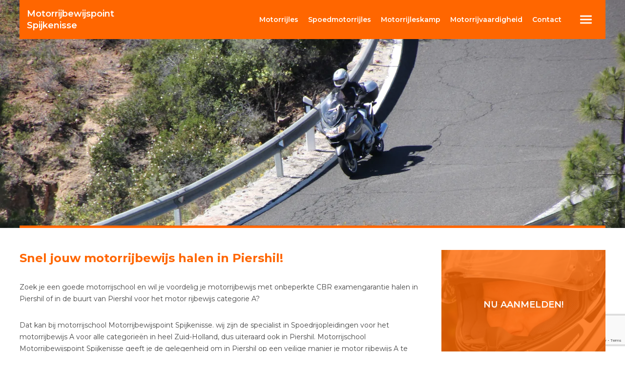

--- FILE ---
content_type: text/html; charset=UTF-8
request_url: https://www.motorrijbewijspointspijkenisse.nl/motorrijschool-piershil
body_size: 6759
content:
<!doctype html>
<html lang="nl">

<head>
<title>Motorrijschool Motorrijbewijspoint Piershil motorrijlessen</title>
<meta name="Description" content="Motorrijschool Motorrijbewijspoint Piershil is de nieuwe standaard op het gebied van snel leren motorrijden en bestemd voor iedereen die snel en voordelig het motorrijbewijs willen behalen." />
<meta name="robots" content="index,follow" />
<meta name="revisit-after" content="1 month" />
<meta name="viewport" content="width=device-width, initial-scale=1">
<meta charset="UTF-8" />
<link rel="canonical" href="https://www.motorrijbewijspointspijkenisse.nl/motorrijschool-Piershil" />
<link rel="stylesheet" href="https://fonts.googleapis.com/css?family=Montserrat:400,500,600,700"  type="text/css" />
<link rel="stylesheet" href="https://www.motorrijbewijspointspijkenisse.nl/inc/css/style.min.css" type="text/css" />
<script src="https://www.google.com/recaptcha/api.js?render=6LduwzMeAAAAALBwG1-Dph2iT_rq8dm9iCWhO3Av"></script>
<script>
  grecaptcha.ready(() => {
    grecaptcha.execute('6LduwzMeAAAAALBwG1-Dph2iT_rq8dm9iCWhO3Av', { action: 'contact' }).then(token => {
      document.querySelector('#recaptchaResponse').value = token;
    });
  });
</script>
<link rel="icon" href="https://www.motorrijbewijspointspijkenisse.nl/img/branding/favicon.png" sizes="512x512" />
<link rel="apple-touch-icon" href="https://www.motorrijbewijspointspijkenisse.nl/img/branding/favicon.png" />
<meta property="og:locale" content="nl_NL" />
<meta property="og:type" content="website" />
<meta property="og:title" content="Motorrijschool Motorrijbewijspoint Piershil motorrijlessen" />
<meta property="og:description" content="Motorrijschool Motorrijbewijspoint Piershil is de nieuwe standaard op het gebied van snel leren motorrijden en bestemd voor iedereen die snel en voordelig het motorrijbewijs willen behalen." />
<meta property="og:url" content="https://www.motorrijbewijspointspijkenisse.nl/motorrijschool-Piershil" />
<meta property="og:site_name" content="Motorrijbewijspoint Spijkenisse" />
<meta property="og:image" content="https://www.motorrijbewijspointspijkenisse.nl/img/branding/favicon.png" sizes="512x512" />
<meta property="og:image:width" content="512" />
<meta property="og:image:height" content="512" />
</head>

<body>
<header role="banner"><div id="navbar"><div id="navbarcontainer"><div id="logo"><h1><a href="https://www.motorrijbewijspointspijkenisse.nl"><em>Motorrijbewijspoint</em><br />Spijkenisse</a></h1></div><nav id="navtop" role="navigation"><ul><li><a rel="nofollow" href="https://www.motorrijbewijspointspijkenisse.nl/motorrijlessen"><span>Motor</span>rijles</a></li><li><a rel="nofollow" href="https://www.motorrijbewijspointspijkenisse.nl/spoedmotorrijles">Spoed<span>motor</span>rijles</a></li><li><a rel="nofollow" href="https://www.motorrijbewijspointspijkenisse.nl/motorrijbewijs1week"><span>Motor</span>rijleskamp</a></li><li><a rel="nofollow" href="https://www.motorrijbewijspointspijkenisse.nl/motorrijvaardigheid"><span>Motor</span>rijvaardigheid</a></li><li><a rel="nofollow" href="https://www.motorrijbewijspointspijkenisse.nl/contact">Contact</a></li></ul></nav><div id="navmain"><label id="navfixedbutton" for="navfixedtoggle"><svg width="80" height="80" version="1.1" viewBox="0 0 21.17 21.17" xmlns="http://www.w3.org/2000/svg"><g transform="translate(1.127 -.3519)" fill="#fff"><rect x="6.281" y="8.686" width="6.35" height=".7937" ry=".2646"/><rect x="6.281" y="10.54" width="6.35" height=".7937" ry=".2646"/><rect x="6.281" y="12.39" width="6.35" height=".7937" ry=".2646"/></g></svg></label><input id="navfixedtoggle" type="checkbox" /><nav id="navfixed" role="navigation"><ul><li><a href="https://www.motorrijbewijspointspijkenisse.nl/info">Info</a></li><li><a href="https://www.motorrijbewijspointspijkenisse.nl/motorrijlesplan">Motor rijlesplan</a></li><li><a href="https://www.motorrijbewijspointspijkenisse.nl/motorrijlessen">Motorrijles</a></li><li><a href="https://www.motorrijbewijspointspijkenisse.nl/spoedmotorrijles">Spoedmotorrijles</a></li><li><a href="https://www.motorrijbewijspointspijkenisse.nl/motorrijbewijs1week">Motorrijleskamp</a></li><li><a href="https://www.motorrijbewijspointspijkenisse.nl/motorrijvaardigheid">Motorrijvaardigheid</a></li><li><a href="https://www.motorrijbewijspointspijkenisse.nl/motorrijtest">Motor rijtest</a></li><li><a href="https://www.motorrijbewijspointspijkenisse.nl/theoriecursus">Theoriecursus</a></li><li><a href="https://www.motorrijbewijspointspijkenisse.nl/motorexamens">Motor examens</a></li><li><a href="https://www.motorrijbewijspointspijkenisse.nl/examengarantie">Onbeperkte examengarantie</a></li><li><a href="https://www.motorrijbewijspointspijkenisse.nl/faq">FAQ</a></li><li><a href="https://www.motorrijbewijspointspijkenisse.nl/kosten">Kosten</a></li><li><a href="https://www.motorrijbewijspointspijkenisse.nl/aanmelden">Aanmelden rijtest</a></li><li><a href="https://www.motorrijbewijspointspijkenisse.nl/belmij">Bel mij nu!</a></li><li><a href="https://www.motorrijbewijspointspijkenisse.nl/contact">Contact</a></li></ul><label id="navfixedclose" for="navfixedtoggle"><svg width="80" height="80" version="1.1" viewBox="0 0 80 80" xmlns="http://www.w3.org/2000/svg"><path d="m43.47 40 14.61-14.61c0.951-0.9506 0.951-2.488 0-3.438-0.9506-0.9506-2.488-0.9506-3.438 0l-14.61 14.61-14.61-14.61c-0.951-0.9506-2.488-0.9506-3.438 0-0.951 0.9506-0.951 2.488 0 3.438l14.61 14.61-14.61 14.61c-0.951 0.9506-0.951 2.488 0 3.438 0.4737 0.4742 1.097 0.7124 1.719 0.7124s1.245-0.2382 1.719-0.7124l14.61-14.61 14.61 14.61c0.4742 0.4742 1.097 0.7124 1.719 0.7124 0.6224 0 1.245-0.2382 1.719-0.7124 0.951-0.9506 0.951-2.488 0-3.438z" fill="#fff"/></svg></label></nav></div></div></div><div id="imghero"><picture><source media="(max-width:520px)" srcset="https://www.motorrijbewijspointspijkenisse.nl/img/hero/motorrijbewijs/motorrijbewijs_1617875855_520.webp"><source media="(max-width:768px)" srcset="https://www.motorrijbewijspointspijkenisse.nl/img/hero/motorrijbewijs/motorrijbewijs_1617875855_768.webp"><source media="(max-width:960px)" srcset="https://www.motorrijbewijspointspijkenisse.nl/img/hero/motorrijbewijs/motorrijbewijs_1617875855_960.webp"><source media="(max-width:1280px)" srcset="https://www.motorrijbewijspointspijkenisse.nl/img/hero/motorrijbewijs/motorrijbewijs_1617875855_1280.webp"><source media="(min-width:1440px)" srcset="https://www.motorrijbewijspointspijkenisse.nl/img/hero/motorrijbewijs/motorrijbewijs_1617875855_1920.webp"><source srcset="https://www.motorrijbewijspointspijkenisse.nl/img/hero/motorrijbewijs/motorrijbewijs_1617875855_1920.jpg"><img src="https://www.motorrijbewijspointspijkenisse.nl/img/hero/motorrijbewijs/motorrijbewijs_1617875855_1920.jpg" alt="Motorrijschool Motorrijbewijspoint Piershil motorrijlessen" loading="eager" /></picture></div></header>

<main id="main">
<article id="content"><h1>Snel jouw motorrijbewijs halen in Piershil!</h1> <p>Zoek je een goede motorrijschool en wil je voordelig je motorrijbewijs met onbeperkte CBR examengarantie halen in Piershil of in de buurt van Piershil voor het motor rijbewijs categorie A?</p> <p>Dat kan bij motorrijschool Motorrijbewijspoint Spijkenisse. wij zijn de specialist in Spoedrijopleidingen voor het motorrijbewijs A voor alle categorieën in heel Zuid-Holland, dus uiteraard ook in Piershil. Motorrijschool Motorrijbewijspoint Spijkenisse geeft je de gelegenheid om in Piershil op een veilige manier je motor rijbewijs A te halen.</p> <p>Of je nu in Piershil of in de buurt van Piershil de motorrijopleiding wil gaan volgen, motorrijschool Motorrijbewijspoint Spijkenisse geeft je de mogelijkheid om snel in je eigen omgeving zowel de rijexamens AVB en AVD alsmede de motorrijlessen voor het behalen van motorrijbewijs A te volgen.</p> <picture> <source media="(max-width:480px)" srcset="https://www.motorrijbewijspointspijkenisse.nl/img/page/motorrijbewijspoint_1617889049_480.webp"> <source media="(max-width:640px)" srcset="https://www.motorrijbewijspointspijkenisse.nl/img/page/motorrijbewijspoint_1617889049_640.webp"> <source media="(min-width:641px)" srcset="https://www.motorrijbewijspointspijkenisse.nl/img/page/motorrijbewijspoint_1617889049_960.webp"> <source srcset="https://www.motorrijbewijspointspijkenisse.nl/img/page/motorrijbewijspoint_1617889049_960.jpg"> <img src="https://www.motorrijbewijspointspijkenisse.nl/img/page/motorrijbewijspoint_1617889049_960.jpg" alt="Motorrijschool Motorrijbewijspoint Piershil motorrijlessen" loading="lazy" /> </picture> <h2>De motorrijopleiding</h2> <p>Hoe snel wil je het motorrijbewijs in Piershil gaan halen?</p> <p>Dit mag je helemaal zelf aangeven! Als je het motorrijbewijs categorie A wenst te gaan halen in Piershil zetten wij vanzelfsprekend spoed achter je versnelde motorrijopleiding. Bij motorrijschool Motorrijbewijspoint Spijkenisse kan je al met een <a href="https://www.motorrijbewijspointspijkenisse.nl/motorrijbewijs1week">Motorrijbewijskamp binnen 4, 5 of in 10 dagen</a> je motorrijbewijs met onbeperkte CBR <a href="https://www.motorrijbewijspointspijkenisse.nl/examengarantie">examengarantie</a> halen.</p> <p>Doe je het liever iets rustiger aan? Dan kun je de <a href="https://www.motorrijbewijspointspijkenisse.nl/spoedmotorrijles">motoropleiding</a> ook in 2 tot 8 weken in Piershil volgen. En als je de <a href="https://www.motorrijbewijspointspijkenisse.nl/motorrijlessen">motorrijlessen</a> op een andere manier wil verspreiden, stellen we in overleg een lesschema samen dat aansluit bij jouw persoonlijke wensen.</p> <h2>10 voordelen, 100% gegarandeerd!</h2> <ol> <li>Snel je motorrijbewijs in elke categorie halen, overal in Nederland.</li> <li>Spoedopleiding motorrijbewijs in Piershil met een rijleskamp of in 2 tot 8 weken.</li> <li>Altijd lekker om te weten, 12 maanden onbeperkte CBR examengarantie AVB en AVD.</li> <li>De kosten zijn aan de hand van een rijtest vooraf bekend en ontvang een leuke korting.</li> <li>Snel en voordelig je rijbewijs halen, gespreide betaling mogelijk, je betaald nooit teveel.</li> <li>Gratis theorie online cursus ter waarde van &euro; 69,50</li> <li>Indien noodzakelijk kan er gebruik worden gemaakt van verlaagde motoren.</li> <li>Altijd examenplaatsen beschikbaar in jouw regio.</li> <li>Vaste rijinstructeur met een hoog slagingspercentage.</li> <li>Start met 2,3 of 4 personen of geef je een nieuwe cursist door en ontvang nog een extra korting.</li> </ol> <picture> <source media="(max-width:480px)" srcset="https://www.motorrijbewijspointspijkenisse.nl/img/page/motorrijbewijspoint_1617889407_480.webp"> <source media="(max-width:640px)" srcset="https://www.motorrijbewijspointspijkenisse.nl/img/page/motorrijbewijspoint_1617889407_640.webp"> <source media="(min-width:641px)" srcset="https://www.motorrijbewijspointspijkenisse.nl/img/page/motorrijbewijspoint_1617889407_960.webp"> <source srcset="https://www.motorrijbewijspointspijkenisse.nl/img/page/motorrijbewijspoint_1617889407_960.jpg"> <img src="https://www.motorrijbewijspointspijkenisse.nl/img/page/motorrijbewijspoint_1617889407_960.jpg" alt="Motorrijschool Motorrijbewijspoint Piershil motorrijlessen" loading="lazy" /> </picture> <h2>Werkwijze</h2> <ul> <li>Stap 1<br />Nadat telefonisch al je wensen zijn besproken en al je vragen zijn beantwoord zal er een <a href="https://www.motorrijbewijspointspijkenisse.nl/motorrijtest">vrijblijvende rijtest</a> worden afgesproken.</li> <li>Stap 2<br />Tijdens de rijtest maak je kennis met jouw vaste rijinstructeur en krijg je antwoord op al je vragen. Je komt dan te weten hoeveel rijlessen je nodig hebt en wat de kosten van de cursus zullen gaan bedragen.</li> <li>Stap 3<br />De rijinstructeur gaat nu als eerste jouw praktijkexamens AVB en AVD inplannen, en stelt in overleg met jouw een lesschema op maat samen.</li> <li>Stap 4<br />Je kunt nu starten met je rijopleiding en naar de beide rijexamens AVB en AVD gaan toewerken!</li> <li>Stap 5<br />We gaan ervan uit dat je de eerste keer zult slagen, mocht je onverhoopt je dag niet hebben kan je gebruik maken van onze <a href="https://www.motorrijbewijspointspijkenisse.nl/examengarantie">onbeperkte examengarantie</a> van 12 maanden!</li> </ul> <h2>Kosten</h2> <p>De kosten van de motorrijopleiding zijn afhankelijk of je een beginnende, doorstromende of gevorderde leerling bent. Ben je een heel ervaren en gevorderde kandidaat adviseren we jouw het lespakket 12. Ben je een doorstromende kandidaat met een beetje ervaring adviseren wij jouw het lespakket 18 of 24. Ben je een startende kandidaat dan adviseren wij het lespakket pakket 30.</p> <p>Wil je starten met de spoedopleiding? Neem het geadviseerde lespakket - Start Direct – Slaag direct!</p> <div id="prijstabel"> <dl> <dt>Ervaren pakket 10 lessen</dt> <dd class="price"><span>Vanaf <em>&euro; 1095,00 </em><del>&euro; 1125,00</del><span></dd> <dd class="price"><span><em>&euro; 30,00 </em>korting</span></dd> <dd>10 lessen</dd> <dd>Examen AVB</dd> <dd>Examen AVD</dd> <dd>-</dd> <dd>Gratis online theoriecursus</dd> <dd>Vaste rij-instructeur</dd> <dd>Rijlessen met volgmotor</dd> <dd>Verzekerd tegen lesuitval</dd> <dd>Gespreide betaling mogelijk</dd> <dd>Start met 2, 3 of 4 personen en ontvang extra korting</dd> <dd class="button"><a rel="nofollow" href="https://www.motorrijbewijspointspijkenisse.nl/aanmelden">Nu aanmelden!</a></dd> </dl> <dl> <dt>Doorstromer pakket 12 lessen</dt> <dd class="price"><span>Vanaf <em>&euro; 1190,00 </em><del>&euro; 1235,00</del><span></dd> <dd class="price"><span><em>&euro; 45,00 </em>korting</span></dd> <dd>12 lessen</dd> <dd>Examen AVB</dd> <dd>Examen AVD</dd> <dd>Onbeperkte examengarantie mogelijk *</dd> <dd>Gratis online theoriecursus</dd> <dd>Vaste rij-instructeur</dd> <dd>Rijlessen met volgmotor</dd> <dd>Verzekerd tegen lesuitval</dd> <dd>Gespreide betaling mogelijk</dd> <dd>Start met 2, 3 of 4 personen en ontvang extra korting</dd> <dd class="button"><a rel="nofollow" href="https://www.motorrijbewijspointspijkenisse.nl/aanmelden">Nu aanmelden!</a></dd> </dl> <dl> <dt>Doorstromer pakket 18 lessen</dt> <dd class="price"><span>Vanaf <em>&euro; 1475,00 </em><del>&euro; 1535,00</del><span></dd> <dd class="price"><span><em>&euro; 60,00 </em>korting</span></dd> <dd>18 lessen</dd> <dd>Examen AVB</dd> <dd>Examen AVD</dd> <dd>Onbeperkte examengarantie mogelijk *</dd> <dd>Gratis online theoriecursus</dd> <dd>Vaste rij-instructeur</dd> <dd>Rijlessen met volgmotor</dd> <dd>Verzekerd tegen lesuitval</dd> <dd>Gespreide betaling mogelijk</dd> <dd>Start met 2, 3 of 4 personen en ontvang extra korting</dd> <dd class="button"><a rel="nofollow" href="https://www.motorrijbewijspointspijkenisse.nl/aanmelden">Nu aanmelden!</a></dd> </dl> <dl> <dt>Starter pakket 24 lessen</dt> <dd class="price"><span>Vanaf <em>&euro; 1760,00 </em><del>&euro; 1835,00</del><span></dd> <dd class="price"><span><em>&euro; 75,00 </em>korting</span></dd> <dd>24 lessen</dd> <dd>Examen AVB</dd> <dd>Examen AVD</dd> <dd>Onbeperkte examengarantie mogelijk *</dd> <dd>Gratis online theoriecursus</dd> <dd>Vaste rij-instructeur</dd> <dd>Rijlessen met volgmotor</dd> <dd>Verzekerd tegen lesuitval</dd> <dd>Gespreide betaling mogelijk</dd> <dd>Start met 2, 3 of 4 personen en ontvang extra korting</dd> <dd class="button"><a rel="nofollow" href="https://www.motorrijbewijspointspijkenisse.nl/aanmelden">Nu aanmelden!</a></dd> </dl> <dl> <dt>Starter pakket 30 lessen</dt> <dd class="price"><span>Vanaf <em>&euro; 2045,00 </em><del>&euro; 2135,00</del><span></dd> <dd class="price"><span><em>&euro; 90,00 </em>korting</span></dd> <dd>30 lessen</dd> <dd>Examen AVB</dd> <dd>Examen AVD</dd> <dd>Onbeperkte examengarantie mogelijk *</dd> <dd>Gratis online theoriecursus</dd> <dd>Vaste rij-instructeur</dd> <dd>Rijlessen met volgmotor</dd> <dd>Verzekerd tegen lesuitval</dd> <dd>Gespreide betaling mogelijk</dd> <dd>Start met 2, 3 of 4 personen en ontvang extra korting</dd> <dd class="button"><a rel="nofollow" href="https://www.motorrijbewijspointspijkenisse.nl/aanmelden">Nu aanmelden!</a></dd> </dl> </div> <p>Heb je interesse in onze motorrijschool om het motorrijbewijs in Piershil te halen? Vul dan ons <a href="https://www.motorrijbewijspointspijkenisse.nl/contact">contactformulier</a> in, dan nemen wij spoedig en vrijblijvend contact met jouw op!</p> <p>Heb je liever telefonisch contact? Bel 06 – 50 201 205 (ook Whatsapp)</p></article>
<aside id="sidebar"><ul><li class="c2a"><picture><source media="(max-width:768px)" srcset="https://www.motorrijbewijspointspijkenisse.nl/img/aside/motor_aanmelden_360.webp"><source media="(max-width:1023px)" srcset="https://www.motorrijbewijspointspijkenisse.nl/img/aside/motor_aanmelden_500.webp"><source media="(min-width:1024px)" srcset="https://www.motorrijbewijspointspijkenisse.nl/img/aside/motor_aanmelden_360.webp"><source srcset="https://www.motorrijbewijspointspijkenisse.nl/img/aside/motor_aanmelden_500.jpg"><img src="https://www.motorrijbewijspointspijkenisse.nl/img/aside/motor_aanmelden_500.jpg" alt="Motorrijbewijspoint Spijkenisse aanmelden rijtest" loading="lazy" /></picture><a href="https://www.motorrijbewijspointspijkenisse.nl/aanmelden" />Nu aanmelden!</a></li><li class="c2a"><picture><source media="(max-width:768px)" srcset="https://www.motorrijbewijspointspijkenisse.nl/img/aside/motor_belmij_360.webp"><source media="(max-width:1023px)" srcset="https://www.motorrijbewijspointspijkenisse.nl/img/aside/motor_belmij_500.webp"><source media="(min-width:1024px)" srcset="https://www.motorrijbewijspointspijkenisse.nl/img/aside/motor_belmij_360.webp"><source srcset="https://www.motorrijbewijspointspijkenisse.nl/img/aside/motor_belmij_500.jpg"><img src="https://www.motorrijbewijspointspijkenisse.nl/img/aside/motor_belmij_500.jpg" alt="Motorrijbewijspoint Spijkenisse bel mij" loading="lazy" /></picture><a href="https://www.motorrijbewijspointspijkenisse.nl/belmij" />Bel mij nu!</a></li><li><picture><source media="(max-width:768px)" srcset="https://www.motorrijbewijspointspijkenisse.nl/img/aside/motor_lesplan_360.webp"><source media="(max-width:1023px)" srcset="https://www.motorrijbewijspointspijkenisse.nl/img/aside/motor_lesplan_500.webp"><source media="(min-width:1024px)" srcset="https://www.motorrijbewijspointspijkenisse.nl/img/aside/motor_lesplan_360.webp"><source srcset="https://www.motorrijbewijspointspijkenisse.nl/img/aside/motor_lesplan_500.jpg"><img src="https://www.motorrijbewijspointspijkenisse.nl/img/aside/motor_lesplan_500.jpg" alt="Motorrijbewijspoint Spijkenisse motor lesplan" loading="lazy" /></picture><a href="https://www.motorrijbewijspointspijkenisse.nl/motorrijlesplan" />Motor lesplan</a></li><li><picture><source media="(max-width:768px)" srcset="https://www.motorrijbewijspointspijkenisse.nl/img/aside/motor_rijtest_360.webp"><source media="(max-width:1023px)" srcset="https://www.motorrijbewijspointspijkenisse.nl/img/aside/motor_rijtest_500.webp"><source media="(min-width:1024px)" srcset="https://www.motorrijbewijspointspijkenisse.nl/img/aside/motor_rijtest_360.webp"><source srcset="https://www.motorrijbewijspointspijkenisse.nl/img/aside/motor_rijtest_500.jpg"><img src="https://www.motorrijbewijspointspijkenisse.nl/img/aside/motor_rijtest_500.jpg" alt="Motorrijbewijspoint Spijkenisse motor rijtest" loading="lazy" /></picture><a href="https://www.motorrijbewijspointspijkenisse.nl/motorrijtest" />Motor rijtest</a></li><li  class="c2a"><picture><source media="(max-width:768px)" srcset="https://www.motorrijbewijspointspijkenisse.nl/img/aside/motor_examengarantie_360.webp"><source media="(max-width:1023px)" srcset="https://www.motorrijbewijspointspijkenisse.nl/img/aside/motor_examengarantie_500.webp"><source media="(min-width:1024px)" srcset="https://www.motorrijbewijspointspijkenisse.nl/img/aside/motor_examengarantie_360.webp"><source srcset="https://www.motorrijbewijspointspijkenisse.nl/img/aside/motor_examengarantie_500.jpg"><img src="https://www.motorrijbewijspointspijkenisse.nl/img/aside/motor_examengarantie_500.jpg" alt="Motorrijbewijspoint Spijkenisse examengarantie" loading="lazy" /></picture><a href="https://www.motorrijbewijspointspijkenisse.nl/examengarantie" />Examen garantie</a></li><li><picture><source media="(max-width:768px)" srcset="https://www.motorrijbewijspointspijkenisse.nl/img/aside/motor_faq_360.webp"><source media="(max-width:1023px)" srcset="https://www.motorrijbewijspointspijkenisse.nl/img/aside/motor_faq_500.webp"><source media="(min-width:1024px)" srcset="https://www.motorrijbewijspointspijkenisse.nl/img/aside/motor_faq_360.webp"><source srcset="https://www.motorrijbewijspointspijkenisse.nl/img/aside/motor_faq_500.jpg"><img src="https://www.motorrijbewijspointspijkenisse.nl/img/aside/motor_faq_500.jpg" alt="Motorrijbewijspoint Spijkenisse motorrijbewijs FAQ" loading="lazy" /></picture><a href="https://www.motorrijbewijspointspijkenisse.nl/faq" />Motorrijbewijs FAQ</a></li></ul></aside>
</main>

<footer id="footer"><ul><li><a rel='nofollow' href='https://www.motorrijbewijspointspijkenisse.nl'>Motorrijbewijspoint Spijkenisse</a></li><li><a rel='nofollow' href='https://www.motorrijbewijspointspijkenisse.nl/motorrijlesplan'>Motorrijlesplan</a></li><li><a rel='nofollow' href='https://www.motorrijbewijspointspijkenisse.nl/motorrijlessen'>Motorrijles</a></li><li><a rel='nofollow' href='https://www.motorrijbewijspointspijkenisse.nl/spoedmotorrijles'>Spoed motorrijles</a></li><li><a rel='nofollow' href='https://www.motorrijbewijspointspijkenisse.nl/motorrijleskamp'>Motorrijleskamp</a></li><li><a rel='nofollow' href='https://www.motorrijbewijspointspijkenisse.nl/motorrijvaardigheid'>Motorrijvaardigheid</a></li><li><a rel='nofollow' href='https://www.motorrijbewijspointspijkenisse.nl/faq'>F.A.Q.</a></li><li><a rel='nofollow' href='https://www.motorrijbewijspointspijkenisse.nl/kosten'>Kosten</a></li><li><a rel='nofollow' href='https://www.motorrijbewijspointspijkenisse.nl/info'>Motorrijbewijspoint info</a></li><li><a rel='nofollow' href='https://www.motorrijbewijspointspijkenisse.nl/contact'>Contact</a></li></ul><ul class="list_sites"><li><a href="https://www.motorijbewijspointtegelen.nl">Motorrijbewijspoint Tegelen</a></li><li><a href="https://www.motorrijbewijspoint.nl">Motorrijbewijspoint Nederland</a></li><li><a href="https://www.motorrijbewijspointaalsmeer.nl">Motorrijbewijspoint Aalsmeer</a></li><li><a href="https://www.motorrijbewijspointalblasserdam.nl">Motorrijbewijspoint Alblasserdam</a></li><li><a href="https://www.motorrijbewijspointalbrandswaard.nl">Motorrijbewijspoint Albrandswaard</a></li><li><a href="https://www.motorrijbewijspointalkmaar.nl">Motorrijbewijspoint Alkmaar</a></li><li><a href="https://www.motorrijbewijspointalmelo.nl">Motorrijbewijspoint Almelo</a></li><li><a href="https://www.motorrijbewijspointalmere.nl">Motorrijbewijspoint Almere</a></li><li><a href="https://www.motorrijbewijspointalphenaandenrijn.nl">Motorrijbewijspoint Alphen aan den Rijn</a></li><li><a href="https://www.motorrijbewijspointamersfoort.nl">Motorrijbewijspoint Amersfoort</a></li><li><a href="https://www.motorrijbewijspointamstelveen.nl">Motorrijbewijspoint Amstelveen</a></li><li><a href="https://www.motorrijbewijspointamsterdam.nl">Motorrijbewijspoint Amsterdam</a></li><li><a href="https://www.motorrijbewijspointapeldoorn.nl">Motorrijbewijspoint Apeldoorn</a></li><li><a href="https://www.motorrijbewijspointarnhem.nl">Motorrijbewijspoint Arnhem</a></li><li><a href="https://www.motorrijbewijspointassen.nl">Motorrijbewijspoint Assen</a></li><li><a href="https://www.motorrijbewijspointassendelft.nl">Motorrijbewijspoint Assendelft</a></li><li><a href="https://www.motorrijbewijspointasten.nl">Motorrijbewijspoint Asten</a></li><li><a href="https://www.motorrijbewijspointbaarn.nl">Motorrijbewijspoint Baarn</a></li><li><a href="https://www.motorrijbewijspointbarendrecht.nl">Motorrijbewijspoint Barendrecht</a></li><li><a href="https://www.motorrijbewijspointbarneveld.nl">Motorrijbewijspoint Barneveld</a></li><li><a href="https://www.motorrijbewijspointbergeijk.nl">Motorrijbewijspoint Bergeijk</a></li><li><a href="https://www.motorrijbewijspointbergenopzoom.nl">Motorrijbewijspoint Bergen op Zoom</a></li><li><a href="https://www.motorrijbewijspointbergschenhoek.nl">Motorrijbewijspoint Bergschenhoek</a></li><li><a href="https://www.motorrijbewijspointberkelenrodenrijs.nl">Motorrijbewijspoint Berkel en Rodenrijs</a></li><li><a href="https://www.motorrijbewijspointbest.nl">Motorrijbewijspoint Best</a></li><li><a href="https://www.motorrijbewijspointbeverwijk.nl">Motorrijbewijspoint Beverwijk</a></li><li><a href="https://www.motorrijbewijspointbilthoven.nl">Motorrijbewijspoint Bilthoven</a></li><li><a href="https://www.motorrijbewijspointbladel.nl">Motorrijbewijspoint Bladel</a></li><li><a href="https://www.motorrijbewijspointbloemendaal.nl">Motorrijbewijspoint Bloemendaal</a></li><li><a href="https://www.motorrijbewijspointbodegraven.nl">Motorrijbewijspoint Bodegraven</a></li><li><a href="https://www.motorrijbewijspointborne.nl">Motorrijbewijspoint Borne</a></li><li><a href="https://www.motorrijbewijspointboskoop.nl">Motorrijbewijspoint Boskoop</a></li><li><a href="https://www.motorrijbewijspointboxtel.nl">Motorrijbewijspoint Boxtel</a></li><li><a href="https://www.motorrijbewijspointbrabant.nl">Motorrijbewijspoint Brabant</a></li><li><a href="https://www.motorrijbewijspointbreda.nl">Motorrijbewijspoint Breda</a></li><li><a href="https://www.motorrijbewijspointbrunssum.nl">Motorrijbewijspoint Brunssum</a></li><li><a href="https://www.motorrijbewijspointbudel.nl">Motorrijbewijspoint Budel</a></li><li><a href="https://www.motorrijbewijspointbunnik.nl">Motorrijbewijspoint Bunnik</a></li><li><a href="https://www.motorrijbewijspointbussum.nl">Motorrijbewijspoint Bussum</a></li><li><a href="https://www.motorrijbewijspointcapelleaandenijssel.nl">Motorrijbewijspoint Capelle aan den IJssel</a></li><li><a href="https://www.motorrijbewijspointcastricum.nl">Motorrijbewijspoint Castricum</a></li><li><a href="https://www.motorrijbewijspointcoevorden.nl">Motorrijbewijspoint Coevorden</a></li><li><a href="https://www.motorrijbewijspointcuijk.nl">Motorrijbewijspoint Cuijk</a></li><li><a href="https://www.motorrijbewijspointculemborg.nl">Motorrijbewijspoint Culemborg</a></li><li><a href="https://www.motorrijbewijspointdalfsen.nl">Motorrijbewijspoint Dalfsen</a></li><li><a href="https://www.motorrijbewijspointdelft.nl">Motorrijbewijspoint Delft</a></li><li><a href="https://www.motorrijbewijspointdelfzijl.nl">Motorrijbewijspoint Delfzijl</a></li><li><a href="https://www.motorrijbewijspointdenbosch.nl">Motorrijbewijspoint Den Bosch</a></li><li><a href="https://www.motorrijbewijspointdenhaag.nl">Motorrijbewijspoint Den Haag</a></li><li><a href="https://www.motorrijbewijspointdenhelder.nl">Motorrijbewijspoint Den Helder</a></li><li><a href="https://www.motorrijbewijspointdeurne.nl">Motorrijbewijspoint Deurne</a></li><li><a href="https://www.motorrijbewijspointdeventer.nl">Motorrijbewijspoint Deventer</a></li><li><a href="https://www.motorrijbewijspointdidam.nl">Motorrijbewijspoint Didam</a></li><li><a href="https://www.motorrijbewijspointdiemen.nl">Motorrijbewijspoint Diemen</a></li><li><a href="https://www.motorrijbewijspointdoetinchem.nl">Motorrijbewijspoint Doetinchem</a></li><li><a href="https://www.motorrijbewijspointdongen.nl">Motorrijbewijspoint Dongen</a></li><li><a href="https://www.motorrijbewijspointdordrecht.nl">Motorrijbewijspoint Dordrecht</a></li><li><a href="https://www.motorrijbewijspointdrachten.nl">Motorrijbewijspoint Drachten</a></li><li><a href="https://www.motorrijbewijspointdrenthe.nl">Motorrijbewijspoint Drenthe</a></li><li><a href="https://www.motorrijbewijspointdriebergen.nl">Motorrijbewijspoint Driebergen</a></li><li><a href="https://www.motorrijbewijspointdronten.nl">Motorrijbewijspoint Dronten</a></li><li><a href="https://www.motorrijbewijspointdrunen.nl">Motorrijbewijspoint Drunen</a></li><li><a href="https://www.motorrijbewijspointduiven.nl">Motorrijbewijspoint Duiven</a></li><li><a href="https://www.motorrijbewijspointecht.nl">Motorrijbewijspoint Echt</a></li><li><a href="https://www.motorrijbewijspointede.nl">Motorrijbewijspoint Ede</a></li><li><a href="https://www.motorrijbewijspointeemnes.nl">Motorrijbewijspoint Eemnes</a></li><li><a href="https://www.motorrijbewijspointeersel.nl">Motorrijbewijspoint Eersel</a></li><li><a href="https://www.motorrijbewijspointeindhoven.nl">Motorrijbewijspoint Eindhoven</a></li><li><a href="https://www.motorrijbewijspointelst.nl">Motorrijbewijspoint Elst</a></li><li><a href="https://www.motorrijbewijspointemmeloord.nl">Motorrijbewijspoint Emmeloord</a></li><li><a href="https://www.motorrijbewijspointemmen.nl">Motorrijbewijspoint Emmen</a></li><li><a href="https://www.motorrijbewijspointenschede.nl">Motorrijbewijspoint Enschede</a></li><li><a href="https://www.motorrijbewijspointepe.nl">Motorrijbewijspoint Epe</a></li><li><a href="https://www.motorrijbewijspointermelo.nl">Motorrijbewijspoint Ermelo</a></li><li><a href="https://www.motorrijbewijspointflevoland.nl">Motorrijbewijspoint Flevoland</a></li><li><a href="https://www.motorrijbewijspointfriesland.nl">Motorrijbewijspoint Friesland</a></li><li><a href="https://www.motorrijbewijspointgelderland.nl">Motorrijbewijspoint Gelderland</a></li><li><a href="https://www.motorrijbewijspointgeldrop.nl">Motorrijbewijspoint Geldrop</a></li><li><a href="https://www.motorrijbewijspointgeleen.nl">Motorrijbewijspoint Geleen</a></li><li><a href="https://www.motorrijbewijspointgemert.nl">Motorrijbewijspoint Gemert</a></li><li><a href="https://www.motorrijbewijspointgennep.nl">Motorrijbewijspoint Gennep</a></li><li><a href="https://www.motorrijbewijspointgoes.nl">Motorrijbewijspoint Goes</a></li><li><a href="https://www.motorrijbewijspointgorinchem.nl">Motorrijbewijspoint Gorinchem</a></li><li><a href="https://www.motorrijbewijspointgouda.nl">Motorrijbewijspoint Gouda</a></li><li><a href="https://www.motorrijbewijspointgroningen.nl">Motorrijbewijspoint Groningen</a></li><li><a href="https://www.motorrijbewijspointhaaksbergen.nl">Motorrijbewijspoint Haaksbergen</a></li><li><a href="https://www.motorrijbewijspointhaarlem.nl">Motorrijbewijspoint Haarlem</a></li><li><a href="https://www.motorrijbewijspointhardenberg.nl">Motorrijbewijspoint Hardenberg</a></li><li><a href="https://www.motorrijbewijspointharderwijk.nl">Motorrijbewijspoint Harderwijk</a></li><li><a href="https://www.motorrijbewijspointheemskerk.nl">Motorrijbewijspoint Heemskerk</a></li><li><a href="https://www.motorrijbewijspointheemstede.nl">Motorrijbewijspoint Heemstede</a></li><li><a href="https://www.motorrijbewijspointheerenveen.nl">Motorrijbewijspoint Heerenveen</a></li><li><a href="https://www.motorrijbewijspointheerhugowaard.nl">Motorrijbewijspoint Heerhugowaard</a></li><li><a href="https://www.motorrijbewijspointheerlen.nl">Motorrijbewijspoint Heerlen</a></li><li><a href="https://www.motorrijbewijspointheeze.nl">Motorrijbewijspoint Heeze</a></li><li><a href="https://www.motorrijbewijspointheiloo.nl">Motorrijbewijspoint Heiloo</a></li><li><a href="https://www.motorrijbewijspointhellevoetsluis.nl">Motorrijbewijspoint Hellevoetsluis</a></li><li><a href="https://www.motorrijbewijspointhelmond.nl">Motorrijbewijspoint Helmond</a></li><li><a href="https://www.motorrijbewijspointhendrikidoambacht.nl">Motorrijbewijspoint Hendrik Ido Ambacht</a></li><li><a href="https://www.motorrijbewijspointhengelo.nl">Motorrijbewijspoint Hengelo</a></li><li><a href="https://www.motorrijbewijspointhillegom.nl">Motorrijbewijspoint Hillegom</a></li><li><a href="https://www.motorrijbewijspointhilversum.nl">Motorrijbewijspoint Hilversum</a></li><li><a href="https://www.motorrijbewijspointhoekschewaard.nl">Motorrijbewijspoint Hoeksche Waard</a></li><li><a href="https://www.motorrijbewijspointhoensbroek.nl">Motorrijbewijspoint Hoensbroek</a></li><li><a href="https://www.motorrijbewijspointhoofddorp.nl">Motorrijbewijspoint Hoofddorp</a></li><li><a href="https://www.motorrijbewijspointhoogeveen.nl">Motorrijbewijspoint Hoogeveen</a></li><li><a href="https://www.motorrijbewijspointhoogvliet.nl">Motorrijbewijspoint Hoogvliet</a></li><li><a href="https://www.motorrijbewijspointhoorn.nl">Motorrijbewijspoint Hoorn</a></li><li><a href="https://www.motorrijbewijspointhorst.nl">Motorrijbewijspoint Horst</a></li><li><a href="https://www.motorrijbewijspointhouten.nl">Motorrijbewijspoint Houten</a></li><li><a href="https://www.motorrijbewijspointhuissen.nl">Motorrijbewijspoint Huissen</a></li><li><a href="https://www.motorrijbewijspointhuizen.nl">Motorrijbewijspoint Huizen</a></li><li><a href="https://www.motorrijbewijspointijmuiden.nl">Motorrijbewijspoint Ijmuiden</a></li><li><a href="https://www.motorrijbewijspointijsselstein.nl">Motorrijbewijspoint IJsselstein</a></li><li><a href="https://www.motorrijbewijspointkaatsheuvel.nl">Motorrijbewijspoint Kaatsheuvel</a></li><li><a href="https://www.motorrijbewijspointkampen.nl">Motorrijbewijspoint Kampen</a></li><li><a href="https://www.motorrijbewijspointkatwijk.nl">Motorrijbewijspoint Katwijk</a></li><li><a href="https://www.motorrijbewijspointkennemerland.nl">Motorrijbewijspoint Kennemerland</a></li><li><a href="https://www.motorrijbewijspointkerkrade.nl">Motorrijbewijspoint Kerkrade</a></li><li><a href="https://www.motorrijbewijspointkrimpenaandenijssel.nl">Motorrijbewijspoint Krimpen aan den IJssel</a></li><li><a href="https://www.motorrijbewijspointkrommenie.nl">Motorrijbewijspoint Krommenie</a></li><li><a href="https://www.motorrijbewijspointlandgraaf.nl">Motorrijbewijspoint Landgraaf</a></li><li><a href="https://www.motorrijbewijspointlaren.nl">Motorrijbewijspoint Laren</a></li><li><a href="https://www.motorrijbewijspointleerdam.nl">Motorrijbewijspoint Leerdam</a></li><li><a href="https://www.motorrijbewijspointleeuwarden.nl">Motorrijbewijspoint Leeuwarden</a></li><li><a href="https://www.motorrijbewijspointleiden.nl">Motorrijbewijspoint Leiden</a></li><li><a href="https://www.motorrijbewijspointleiderdorp.nl">Motorrijbewijspoint Leiderdorp</a></li><li><a href="https://www.motorrijbewijspointleidschendam.nl">Motorrijbewijspoint Leidschendam</a></li><li><a href="https://www.motorrijbewijspointleidschenveen.nl">Motorrijbewijspoint Leidschenveen</a></li><li><a href="https://www.motorrijbewijspointlelystad.nl">Motorrijbewijspoint Lelystad</a></li><li><a href="https://www.motorrijbewijspointleusden.nl">Motorrijbewijspoint Leusden</a></li><li><a href="https://www.motorrijbewijspointlimburg.nl">Motorrijbewijspoint Limburg</a></li><li><a href="https://www.motorrijbewijspointlisse.nl">Motorrijbewijspoint Lisse</a></li><li><a href="https://www.motorrijbewijspointlochem.nl">Motorrijbewijspoint Gelderland</a></li><li><a href="https://www.motorrijbewijspointmaarsen.nl">Motorrijbewijspoint Maarsen</a></li><li><a href="https://www.motorrijbewijspointmaasbracht.nl">Motorrijbewijspoint Maasbracht</a></li><li><a href="https://www.motorrijbewijspointmaassluis.nl">Motorrijbewijspoint Maassluis</a></li><li><a href="https://www.motorrijbewijspointmaastricht.nl">Motorrijbewijspoint Maastricht</a></li><li><a href="https://www.motorrijbewijspointmeerssen.nl">Motorrijbewijspoint Meerssen</a></li><li><a href="https://www.motorrijbewijspointmeppel.nl">Motorrijbewijspoint Meppel</a></li><li><a href="https://www.motorrijbewijspointmiddelburg.nl">Motorrijbewijspoint Middelburg</a></li><li><a href="https://www.motorrijbewijspointmierlo.nl">Motorrijbewijspoint Mierlo</a></li><li><a href="https://www.motorrijbewijspointmijdrecht.nl">Motorrijbewijspoint Mijdrecht</a></li><li><a href="https://www.motorrijbewijspointmuiden.nl">Motorrijbewijspoint Muiden</a></li><li><a href="https://www.motorrijbewijspointnaaldwijk.nl">Motorrijbewijspoint Naaldwijk</a></li><li><a href="https://www.motorrijbewijspointnaarden.nl">Motorrijbewijspoint Naarden</a></li><li><a href="https://www.motorrijbewijspointnieuwegein.nl">Motorrijbewijspoint Nieuwegein</a></li><li><a href="https://www.motorrijbewijspointnieuwerkerkaandenijssel.nl">Motorrijbewijspoint Nieuwerkerk aan den IJssel</a></li><li><a href="https://www.motorrijbewijspointnieuwvennep.nl">Motorrijbewijspoint Nieuw-Vennep</a></li><li><a href="https://www.motorrijbewijspointnijkerk.nl">Motorrijbewijspoint Nijkerk</a></li><li><a href="https://www.motorrijbewijspointnijmegen.nl">Motorrijbewijspoint Nijmegen</a></li><li><a href="https://www.motorrijbewijspointnijverdal.nl">Motorrijbewijspoint Nijverdal</a></li><li><a href="https://www.motorrijbewijspointnoordholland.nl">Motorrijbewijspoint Noord-Holland</a></li><li><a href="https://www.motorrijbewijspointnoordwijk.nl">Motorrijbewijspoint Noordwijk</a></li><li><a href="https://www.motorrijbewijspointnootdorp.nl">Motorrijbewijspoint Nootdorp</a></li><li><a href="https://www.motorrijbewijspointnuenen.nl">Motorrijbewijspoint Nuenen</a></li><li><a href="https://www.motorrijbewijspointnunspeet.nl">Motorrijbewijspoint Nunspeet</a></li><li><a href="https://www.motorrijbewijspointoegstgeest.nl">Motorrijbewijspoint Oegstgeest</a></li><li><a href="https://www.motorrijbewijspointoirschot.nl">Motorrijbewijspoint Oirschot</a></li><li><a href="https://www.motorrijbewijspointoisterwijk.nl">Motorrijbewijspoint Oisterwijk</a></li><li><a href="https://www.motorrijbewijspointoldenzaal.nl">Motorrijbewijspoint Oldenzaal</a></li><li><a href="https://www.motorrijbewijspointommen.nl">Motorrijbewijspoint Ommen</a></li><li><a href="https://www.motorrijbewijspointoss.nl">Motorrijbewijspoint Oss</a></li><li><a href="https://www.motorrijbewijspointoudbeijerland.nl">Motorrijbewijspoint Oud-Beijerland</a></li><li><a href="https://www.motorrijbewijspointouderkerkaandeamstel.nl">Motorrijbewijspoint Ouderkerk aan de Amstel</a></li><li><a href="https://www.motorrijbewijspointoverijssel.nl">Motorrijbewijspoint Overijssel</a></li><li><a href="https://www.motorrijbewijspointpapendrecht.nl">Motorrijbewijspoint Papendrecht</a></li><li><a href="https://www.motorrijbewijspointparkstad.nl">Motorrijbewijspoint Parkstad</a></li><li><a href="https://www.motorrijbewijspointpijnacker.nl">Motorrijbewijspoint Pijnacker</a></li><li><a href="https://www.motorrijbewijspointpurmerend.nl">Motorrijbewijspoint Purmerend</a></li><li><a href="https://www.motorrijbewijspointputten.nl">Motorrijbewijspoint Putten</a></li><li><a href="https://www.motorrijbewijspointraalte.nl">Motorrijbewijspoint Raalte</a></li><li><a href="https://www.motorrijbewijspointrheden.nl">Motorrijbewijspoint Rheden</a></li><li><a href="https://www.motorrijbewijspointrhoon.nl">Motorrijbewijspoint Rhoon</a></li><li><a href="https://www.motorrijbewijspointridderkerk.nl">Motorrijbewijspoint Ridderkerk</a></li><li><a href="https://www.motorrijbewijspointrijnsburg.nl">Motorrijbewijspoint Rijnsburg</a></li><li><a href="https://www.motorrijbewijspointrijssen.nl">Motorrijbewijspoint Rijssen</a></li><li><a href="https://www.motorrijbewijspointrijswijk.nl">Motorrijbewijspoint Rijswijk</a></li><li><a href="https://www.motorrijbewijspointroermond.nl">Motorrijbewijspoint Roermond</a></li><li><a href="https://www.motorrijbewijspointroosendaal.nl">Motorrijbewijspoint Roosendaal</a></li><li><a href="https://www.motorrijbewijspointrosmalen.nl">Motorrijbewijspoint Rosmalen</a></li><li><a href="https://www.motorrijbewijspointrotterdam.nl">Motorrijbewijspoint Rotterdam</a></li><li><a href="https://www.motorrijbewijspointsassenheim.nl">Motorrijbewijspoint Sassenheim</a></li><li><a href="https://www.motorrijbewijspointschagen.nl">Motorrijbewijspoint Schagen</a></li><li><a href="https://www.motorrijbewijspointschiedam.nl">Motorrijbewijspoint Schiedam</a></li><li><a href="https://www.motorrijbewijspointschijndel.nl">Motorrijbewijspoint Schijndel</a></li><li><a href="https://www.motorrijbewijspointsintmichielsgestel.nl">Motorrijbewijspoint Sint-Michielsgestel</a></li><li><a href="https://www.motorrijbewijspointsittard.nl">Motorrijbewijspoint Sittard</a></li><li><a href="https://www.motorrijbewijspointsittardgeleen.nl">Motorrijbewijspoint Sittard-Geleen</a></li><li><a href="https://www.motorrijbewijspointsneek.nl">Motorrijbewijspoint Sneek</a></li><li><a href="https://www.motorrijbewijspointsoest.nl">Motorrijbewijspoint Soest</a></li><li><a href="https://www.motorrijbewijspointsomeren.nl">Motorrijbewijspoint Someren</a></li><li><a href="https://www.motorrijbewijspointspakenburg.nl">Motorrijbewijspoint Spakenburg</a></li><li><a href="https://www.motorrijbewijspointspijkenisse.nl">Motorrijbewijspoint Spijkenisse</a></li><li><a href="https://www.motorrijbewijspointstadskanaal.nl">Motorrijbewijspoint Stadskanaal</a></li><li><a href="https://www.motorrijbewijspointsteenbergen.nl">Motorrijbewijspoint Steenbergen</a></li><li><a href="https://www.motorrijbewijspointsteenwijk.nl">Motorrijbewijspoint Steenwijk</a></li><li><a href="https://www.motorrijbewijspointstein.nl">Motorrijbewijspoint Stein</a></li><li><a href="https://www.motorrijbewijspointterneuzen.nl">Motorrijbewijspoint Terneuzen</a></li><li><a href="https://www.motorrijbewijspointtiel.nl">Motorrijbewijspoint Tiel</a></li><li><a href="https://www.motorrijbewijspointtilburg.nl">Motorrijbewijspoint Tilburg</a></li><li><a href="https://www.motorrijbewijspointuden.nl">Motorrijbewijspoint Uden</a></li><li><a href="https://www.motorrijbewijspointuithoorn.nl">Motorrijbewijspoint Uithoorn</a></li><li><a href="https://www.motorrijbewijspointurmond.nl">Motorrijbewijspoint Urmond</a></li><li><a href="https://www.motorrijbewijspointutrecht.nl">Motorrijbewijspoint Utrecht</a></li><li><a href="https://www.motorrijbewijspointvalkenburg.nl">Motorrijbewijspoint Valkenburg</a></li><li><a href="https://www.motorrijbewijspointvalkenswaard.nl">Motorrijbewijspoint Valkenswaard</a></li><li><a href="https://www.motorrijbewijspointveendam.nl">Motorrijbewijspoint Veendam</a></li><li><a href="https://www.motorrijbewijspointveenendaal.nl">Motorrijbewijspoint Veenendaal</a></li><li><a href="https://www.motorrijbewijspointveghel.nl">Motorrijbewijspoint Veghel</a></li><li><a href="https://www.motorrijbewijspointveldhoven.nl">Motorrijbewijspoint Veldhoven</a></li><li><a href="https://www.motorrijbewijspointvelp.nl">Motorrijbewijspoint Velp</a></li><li><a href="https://www.motorrijbewijspointvelsen.nl">Motorrijbewijspoint Velsen</a></li><li><a href="https://www.motorrijbewijspointvenlo.nl">Motorrijbewijspoint Venlo</a></li><li><a href="https://www.motorrijbewijspointvianen.nl">Motorrijbewijspoint Vianen</a></li><li><a href="https://www.motorrijbewijspointvlaardingen.nl">Motorrijbewijspoint Vlaardingen</a></li><li><a href="https://www.motorrijbewijspointvleuten.nl">Motorrijbewijspoint Vleuten</a></li><li><a href="https://www.motorrijbewijspointvlijmen.nl">Motorrijbewijspoint Vlijmen</a></li><li><a href="https://www.motorrijbewijspointvlissingen.nl">Motorrijbewijspoint Vlissingen</a></li><li><a href="https://www.motorrijbewijspointvolendam.nl">Motorrijbewijspoint Volendam</a></li><li><a href="https://www.motorrijbewijspointvoorburg.nl">Motorrijbewijspoint Voorburg</a></li><li><a href="https://www.motorrijbewijspointvoorschoten.nl">Motorrijbewijspoint Voorschoten</a></li><li><a href="https://www.motorrijbewijspointvught.nl">Motorrijbewijspoint Vught</a></li><li><a href="https://www.motorrijbewijspointwaalre.nl">Motorrijbewijspoint Waalre</a></li><li><a href="https://www.motorrijbewijspointwaalwijk.nl">Motorrijbewijspoint Waalwijk</a></li><li><a href="https://www.motorrijbewijspointwaddinxveen.nl">Motorrijbewijspoint Waddinxveen</a></li><li><a href="https://www.motorrijbewijspointwageningen.nl">Motorrijbewijspoint Wageningen</a></li><li><a href="https://www.motorrijbewijspointwassenaar.nl">Motorrijbewijspoint Wassenaar</a></li><li><a href="https://www.motorrijbewijspointweert.nl">Motorrijbewijspoint Weert</a></li><li><a href="https://www.motorrijbewijspointweesp.nl">Motorrijbewijspoint Weesp</a></li><li><a href="https://www.motorrijbewijspointwestfriesland.nl">Motorrijbewijspoint Westfriesland</a></li><li><a href="https://www.motorrijbewijspointwijchen.nl">Motorrijbewijspoint Wijchen</a></li><li><a href="https://www.motorrijbewijspointwijkbijduurstede.nl">Motorrijbewijspoint Wijk bij Duurstede</a></li><li><a href="https://www.motorrijbewijspointwinschoten.nl">Motorrijbewijspoint Winschoten</a></li><li><a href="https://www.motorrijbewijspointwinterswijk.nl">Motorrijbewijspoint Winterswijk</a></li><li><a href="https://www.motorrijbewijspointwoerden.nl">Motorrijbewijspoint Woerden</a></li><li><a href="https://www.motorrijbewijspointypenburg.nl">Motorrijbewijspoint Ypenburg</a></li><li><a href="https://www.motorrijbewijspointzaandam.nl">Motorrijbewijspoint Zaandam</a></li><li><a href="https://www.motorrijbewijspointzaanstad.nl">Motorrijbewijspoint Zaanstad</a></li><li><a href="https://www.motorrijbewijspointzaltbommel.nl">Motorrijbewijspoint Zaltbommel</a></li><li><a href="https://www.motorrijbewijspointzandvoort.nl">Motorrijbewijspoint Zandvoort</a></li><li><a href="https://www.motorrijbewijspointzeeland.nl">Motorrijbewijspoint Zeeland</a></li><li><a href="https://www.motorrijbewijspointzeewolde.nl">Motorrijbewijspoint Zeewolde</a></li><li><a href="https://www.motorrijbewijspointzeist.nl">Motorrijbewijspoint Zeist</a></li><li><a href="https://www.motorrijbewijspointzevenaar.nl">Motorrijbewijspoint Zevenaar</a></li><li><a href="https://www.motorrijbewijspointzoetermeer.nl">Motorrijbewijspoint Zoetermeer</a></li><li><a href="https://www.motorrijbewijspointzuidholland.nl">Motorrijbewijspoint Zuid-Holland</a></li><li><a href="https://www.motorrijbewijspointzutphen.nl">Motorrijbewijspoint Zutphen</a></li><li><a href="https://www.motorrijbewijspointzwijndrecht.nl">Motorrijbewijspoint Zwijndrecht</a></li><li><a href="https://www.motorrijbewijspointzwolle.nl">Motorrijbewijspoint Zwolle</a></li></ul><ul><li><a rel="nofollow" href="https://www.motorrijbewijspointspijkenisse.nl/disclaimer">Disclaimer</a></li><li><a rel="nofollow" target="_blank" href="https://www.motorrijbewijspointspijkenisse.nl/voorwaarden.pdf">Voorwaarden</a><li><a rel="nofollow" target="_blank" href="https://www.ml2webdesign.nl">ML2 Webdesign</a></li></ul></footer>

</body>
</html>

--- FILE ---
content_type: text/html; charset=utf-8
request_url: https://www.google.com/recaptcha/api2/anchor?ar=1&k=6LduwzMeAAAAALBwG1-Dph2iT_rq8dm9iCWhO3Av&co=aHR0cHM6Ly93d3cubW90b3JyaWpiZXdpanNwb2ludHNwaWprZW5pc3NlLm5sOjQ0Mw..&hl=en&v=PoyoqOPhxBO7pBk68S4YbpHZ&size=invisible&anchor-ms=20000&execute-ms=30000&cb=37px6bd2auaq
body_size: 48637
content:
<!DOCTYPE HTML><html dir="ltr" lang="en"><head><meta http-equiv="Content-Type" content="text/html; charset=UTF-8">
<meta http-equiv="X-UA-Compatible" content="IE=edge">
<title>reCAPTCHA</title>
<style type="text/css">
/* cyrillic-ext */
@font-face {
  font-family: 'Roboto';
  font-style: normal;
  font-weight: 400;
  font-stretch: 100%;
  src: url(//fonts.gstatic.com/s/roboto/v48/KFO7CnqEu92Fr1ME7kSn66aGLdTylUAMa3GUBHMdazTgWw.woff2) format('woff2');
  unicode-range: U+0460-052F, U+1C80-1C8A, U+20B4, U+2DE0-2DFF, U+A640-A69F, U+FE2E-FE2F;
}
/* cyrillic */
@font-face {
  font-family: 'Roboto';
  font-style: normal;
  font-weight: 400;
  font-stretch: 100%;
  src: url(//fonts.gstatic.com/s/roboto/v48/KFO7CnqEu92Fr1ME7kSn66aGLdTylUAMa3iUBHMdazTgWw.woff2) format('woff2');
  unicode-range: U+0301, U+0400-045F, U+0490-0491, U+04B0-04B1, U+2116;
}
/* greek-ext */
@font-face {
  font-family: 'Roboto';
  font-style: normal;
  font-weight: 400;
  font-stretch: 100%;
  src: url(//fonts.gstatic.com/s/roboto/v48/KFO7CnqEu92Fr1ME7kSn66aGLdTylUAMa3CUBHMdazTgWw.woff2) format('woff2');
  unicode-range: U+1F00-1FFF;
}
/* greek */
@font-face {
  font-family: 'Roboto';
  font-style: normal;
  font-weight: 400;
  font-stretch: 100%;
  src: url(//fonts.gstatic.com/s/roboto/v48/KFO7CnqEu92Fr1ME7kSn66aGLdTylUAMa3-UBHMdazTgWw.woff2) format('woff2');
  unicode-range: U+0370-0377, U+037A-037F, U+0384-038A, U+038C, U+038E-03A1, U+03A3-03FF;
}
/* math */
@font-face {
  font-family: 'Roboto';
  font-style: normal;
  font-weight: 400;
  font-stretch: 100%;
  src: url(//fonts.gstatic.com/s/roboto/v48/KFO7CnqEu92Fr1ME7kSn66aGLdTylUAMawCUBHMdazTgWw.woff2) format('woff2');
  unicode-range: U+0302-0303, U+0305, U+0307-0308, U+0310, U+0312, U+0315, U+031A, U+0326-0327, U+032C, U+032F-0330, U+0332-0333, U+0338, U+033A, U+0346, U+034D, U+0391-03A1, U+03A3-03A9, U+03B1-03C9, U+03D1, U+03D5-03D6, U+03F0-03F1, U+03F4-03F5, U+2016-2017, U+2034-2038, U+203C, U+2040, U+2043, U+2047, U+2050, U+2057, U+205F, U+2070-2071, U+2074-208E, U+2090-209C, U+20D0-20DC, U+20E1, U+20E5-20EF, U+2100-2112, U+2114-2115, U+2117-2121, U+2123-214F, U+2190, U+2192, U+2194-21AE, U+21B0-21E5, U+21F1-21F2, U+21F4-2211, U+2213-2214, U+2216-22FF, U+2308-230B, U+2310, U+2319, U+231C-2321, U+2336-237A, U+237C, U+2395, U+239B-23B7, U+23D0, U+23DC-23E1, U+2474-2475, U+25AF, U+25B3, U+25B7, U+25BD, U+25C1, U+25CA, U+25CC, U+25FB, U+266D-266F, U+27C0-27FF, U+2900-2AFF, U+2B0E-2B11, U+2B30-2B4C, U+2BFE, U+3030, U+FF5B, U+FF5D, U+1D400-1D7FF, U+1EE00-1EEFF;
}
/* symbols */
@font-face {
  font-family: 'Roboto';
  font-style: normal;
  font-weight: 400;
  font-stretch: 100%;
  src: url(//fonts.gstatic.com/s/roboto/v48/KFO7CnqEu92Fr1ME7kSn66aGLdTylUAMaxKUBHMdazTgWw.woff2) format('woff2');
  unicode-range: U+0001-000C, U+000E-001F, U+007F-009F, U+20DD-20E0, U+20E2-20E4, U+2150-218F, U+2190, U+2192, U+2194-2199, U+21AF, U+21E6-21F0, U+21F3, U+2218-2219, U+2299, U+22C4-22C6, U+2300-243F, U+2440-244A, U+2460-24FF, U+25A0-27BF, U+2800-28FF, U+2921-2922, U+2981, U+29BF, U+29EB, U+2B00-2BFF, U+4DC0-4DFF, U+FFF9-FFFB, U+10140-1018E, U+10190-1019C, U+101A0, U+101D0-101FD, U+102E0-102FB, U+10E60-10E7E, U+1D2C0-1D2D3, U+1D2E0-1D37F, U+1F000-1F0FF, U+1F100-1F1AD, U+1F1E6-1F1FF, U+1F30D-1F30F, U+1F315, U+1F31C, U+1F31E, U+1F320-1F32C, U+1F336, U+1F378, U+1F37D, U+1F382, U+1F393-1F39F, U+1F3A7-1F3A8, U+1F3AC-1F3AF, U+1F3C2, U+1F3C4-1F3C6, U+1F3CA-1F3CE, U+1F3D4-1F3E0, U+1F3ED, U+1F3F1-1F3F3, U+1F3F5-1F3F7, U+1F408, U+1F415, U+1F41F, U+1F426, U+1F43F, U+1F441-1F442, U+1F444, U+1F446-1F449, U+1F44C-1F44E, U+1F453, U+1F46A, U+1F47D, U+1F4A3, U+1F4B0, U+1F4B3, U+1F4B9, U+1F4BB, U+1F4BF, U+1F4C8-1F4CB, U+1F4D6, U+1F4DA, U+1F4DF, U+1F4E3-1F4E6, U+1F4EA-1F4ED, U+1F4F7, U+1F4F9-1F4FB, U+1F4FD-1F4FE, U+1F503, U+1F507-1F50B, U+1F50D, U+1F512-1F513, U+1F53E-1F54A, U+1F54F-1F5FA, U+1F610, U+1F650-1F67F, U+1F687, U+1F68D, U+1F691, U+1F694, U+1F698, U+1F6AD, U+1F6B2, U+1F6B9-1F6BA, U+1F6BC, U+1F6C6-1F6CF, U+1F6D3-1F6D7, U+1F6E0-1F6EA, U+1F6F0-1F6F3, U+1F6F7-1F6FC, U+1F700-1F7FF, U+1F800-1F80B, U+1F810-1F847, U+1F850-1F859, U+1F860-1F887, U+1F890-1F8AD, U+1F8B0-1F8BB, U+1F8C0-1F8C1, U+1F900-1F90B, U+1F93B, U+1F946, U+1F984, U+1F996, U+1F9E9, U+1FA00-1FA6F, U+1FA70-1FA7C, U+1FA80-1FA89, U+1FA8F-1FAC6, U+1FACE-1FADC, U+1FADF-1FAE9, U+1FAF0-1FAF8, U+1FB00-1FBFF;
}
/* vietnamese */
@font-face {
  font-family: 'Roboto';
  font-style: normal;
  font-weight: 400;
  font-stretch: 100%;
  src: url(//fonts.gstatic.com/s/roboto/v48/KFO7CnqEu92Fr1ME7kSn66aGLdTylUAMa3OUBHMdazTgWw.woff2) format('woff2');
  unicode-range: U+0102-0103, U+0110-0111, U+0128-0129, U+0168-0169, U+01A0-01A1, U+01AF-01B0, U+0300-0301, U+0303-0304, U+0308-0309, U+0323, U+0329, U+1EA0-1EF9, U+20AB;
}
/* latin-ext */
@font-face {
  font-family: 'Roboto';
  font-style: normal;
  font-weight: 400;
  font-stretch: 100%;
  src: url(//fonts.gstatic.com/s/roboto/v48/KFO7CnqEu92Fr1ME7kSn66aGLdTylUAMa3KUBHMdazTgWw.woff2) format('woff2');
  unicode-range: U+0100-02BA, U+02BD-02C5, U+02C7-02CC, U+02CE-02D7, U+02DD-02FF, U+0304, U+0308, U+0329, U+1D00-1DBF, U+1E00-1E9F, U+1EF2-1EFF, U+2020, U+20A0-20AB, U+20AD-20C0, U+2113, U+2C60-2C7F, U+A720-A7FF;
}
/* latin */
@font-face {
  font-family: 'Roboto';
  font-style: normal;
  font-weight: 400;
  font-stretch: 100%;
  src: url(//fonts.gstatic.com/s/roboto/v48/KFO7CnqEu92Fr1ME7kSn66aGLdTylUAMa3yUBHMdazQ.woff2) format('woff2');
  unicode-range: U+0000-00FF, U+0131, U+0152-0153, U+02BB-02BC, U+02C6, U+02DA, U+02DC, U+0304, U+0308, U+0329, U+2000-206F, U+20AC, U+2122, U+2191, U+2193, U+2212, U+2215, U+FEFF, U+FFFD;
}
/* cyrillic-ext */
@font-face {
  font-family: 'Roboto';
  font-style: normal;
  font-weight: 500;
  font-stretch: 100%;
  src: url(//fonts.gstatic.com/s/roboto/v48/KFO7CnqEu92Fr1ME7kSn66aGLdTylUAMa3GUBHMdazTgWw.woff2) format('woff2');
  unicode-range: U+0460-052F, U+1C80-1C8A, U+20B4, U+2DE0-2DFF, U+A640-A69F, U+FE2E-FE2F;
}
/* cyrillic */
@font-face {
  font-family: 'Roboto';
  font-style: normal;
  font-weight: 500;
  font-stretch: 100%;
  src: url(//fonts.gstatic.com/s/roboto/v48/KFO7CnqEu92Fr1ME7kSn66aGLdTylUAMa3iUBHMdazTgWw.woff2) format('woff2');
  unicode-range: U+0301, U+0400-045F, U+0490-0491, U+04B0-04B1, U+2116;
}
/* greek-ext */
@font-face {
  font-family: 'Roboto';
  font-style: normal;
  font-weight: 500;
  font-stretch: 100%;
  src: url(//fonts.gstatic.com/s/roboto/v48/KFO7CnqEu92Fr1ME7kSn66aGLdTylUAMa3CUBHMdazTgWw.woff2) format('woff2');
  unicode-range: U+1F00-1FFF;
}
/* greek */
@font-face {
  font-family: 'Roboto';
  font-style: normal;
  font-weight: 500;
  font-stretch: 100%;
  src: url(//fonts.gstatic.com/s/roboto/v48/KFO7CnqEu92Fr1ME7kSn66aGLdTylUAMa3-UBHMdazTgWw.woff2) format('woff2');
  unicode-range: U+0370-0377, U+037A-037F, U+0384-038A, U+038C, U+038E-03A1, U+03A3-03FF;
}
/* math */
@font-face {
  font-family: 'Roboto';
  font-style: normal;
  font-weight: 500;
  font-stretch: 100%;
  src: url(//fonts.gstatic.com/s/roboto/v48/KFO7CnqEu92Fr1ME7kSn66aGLdTylUAMawCUBHMdazTgWw.woff2) format('woff2');
  unicode-range: U+0302-0303, U+0305, U+0307-0308, U+0310, U+0312, U+0315, U+031A, U+0326-0327, U+032C, U+032F-0330, U+0332-0333, U+0338, U+033A, U+0346, U+034D, U+0391-03A1, U+03A3-03A9, U+03B1-03C9, U+03D1, U+03D5-03D6, U+03F0-03F1, U+03F4-03F5, U+2016-2017, U+2034-2038, U+203C, U+2040, U+2043, U+2047, U+2050, U+2057, U+205F, U+2070-2071, U+2074-208E, U+2090-209C, U+20D0-20DC, U+20E1, U+20E5-20EF, U+2100-2112, U+2114-2115, U+2117-2121, U+2123-214F, U+2190, U+2192, U+2194-21AE, U+21B0-21E5, U+21F1-21F2, U+21F4-2211, U+2213-2214, U+2216-22FF, U+2308-230B, U+2310, U+2319, U+231C-2321, U+2336-237A, U+237C, U+2395, U+239B-23B7, U+23D0, U+23DC-23E1, U+2474-2475, U+25AF, U+25B3, U+25B7, U+25BD, U+25C1, U+25CA, U+25CC, U+25FB, U+266D-266F, U+27C0-27FF, U+2900-2AFF, U+2B0E-2B11, U+2B30-2B4C, U+2BFE, U+3030, U+FF5B, U+FF5D, U+1D400-1D7FF, U+1EE00-1EEFF;
}
/* symbols */
@font-face {
  font-family: 'Roboto';
  font-style: normal;
  font-weight: 500;
  font-stretch: 100%;
  src: url(//fonts.gstatic.com/s/roboto/v48/KFO7CnqEu92Fr1ME7kSn66aGLdTylUAMaxKUBHMdazTgWw.woff2) format('woff2');
  unicode-range: U+0001-000C, U+000E-001F, U+007F-009F, U+20DD-20E0, U+20E2-20E4, U+2150-218F, U+2190, U+2192, U+2194-2199, U+21AF, U+21E6-21F0, U+21F3, U+2218-2219, U+2299, U+22C4-22C6, U+2300-243F, U+2440-244A, U+2460-24FF, U+25A0-27BF, U+2800-28FF, U+2921-2922, U+2981, U+29BF, U+29EB, U+2B00-2BFF, U+4DC0-4DFF, U+FFF9-FFFB, U+10140-1018E, U+10190-1019C, U+101A0, U+101D0-101FD, U+102E0-102FB, U+10E60-10E7E, U+1D2C0-1D2D3, U+1D2E0-1D37F, U+1F000-1F0FF, U+1F100-1F1AD, U+1F1E6-1F1FF, U+1F30D-1F30F, U+1F315, U+1F31C, U+1F31E, U+1F320-1F32C, U+1F336, U+1F378, U+1F37D, U+1F382, U+1F393-1F39F, U+1F3A7-1F3A8, U+1F3AC-1F3AF, U+1F3C2, U+1F3C4-1F3C6, U+1F3CA-1F3CE, U+1F3D4-1F3E0, U+1F3ED, U+1F3F1-1F3F3, U+1F3F5-1F3F7, U+1F408, U+1F415, U+1F41F, U+1F426, U+1F43F, U+1F441-1F442, U+1F444, U+1F446-1F449, U+1F44C-1F44E, U+1F453, U+1F46A, U+1F47D, U+1F4A3, U+1F4B0, U+1F4B3, U+1F4B9, U+1F4BB, U+1F4BF, U+1F4C8-1F4CB, U+1F4D6, U+1F4DA, U+1F4DF, U+1F4E3-1F4E6, U+1F4EA-1F4ED, U+1F4F7, U+1F4F9-1F4FB, U+1F4FD-1F4FE, U+1F503, U+1F507-1F50B, U+1F50D, U+1F512-1F513, U+1F53E-1F54A, U+1F54F-1F5FA, U+1F610, U+1F650-1F67F, U+1F687, U+1F68D, U+1F691, U+1F694, U+1F698, U+1F6AD, U+1F6B2, U+1F6B9-1F6BA, U+1F6BC, U+1F6C6-1F6CF, U+1F6D3-1F6D7, U+1F6E0-1F6EA, U+1F6F0-1F6F3, U+1F6F7-1F6FC, U+1F700-1F7FF, U+1F800-1F80B, U+1F810-1F847, U+1F850-1F859, U+1F860-1F887, U+1F890-1F8AD, U+1F8B0-1F8BB, U+1F8C0-1F8C1, U+1F900-1F90B, U+1F93B, U+1F946, U+1F984, U+1F996, U+1F9E9, U+1FA00-1FA6F, U+1FA70-1FA7C, U+1FA80-1FA89, U+1FA8F-1FAC6, U+1FACE-1FADC, U+1FADF-1FAE9, U+1FAF0-1FAF8, U+1FB00-1FBFF;
}
/* vietnamese */
@font-face {
  font-family: 'Roboto';
  font-style: normal;
  font-weight: 500;
  font-stretch: 100%;
  src: url(//fonts.gstatic.com/s/roboto/v48/KFO7CnqEu92Fr1ME7kSn66aGLdTylUAMa3OUBHMdazTgWw.woff2) format('woff2');
  unicode-range: U+0102-0103, U+0110-0111, U+0128-0129, U+0168-0169, U+01A0-01A1, U+01AF-01B0, U+0300-0301, U+0303-0304, U+0308-0309, U+0323, U+0329, U+1EA0-1EF9, U+20AB;
}
/* latin-ext */
@font-face {
  font-family: 'Roboto';
  font-style: normal;
  font-weight: 500;
  font-stretch: 100%;
  src: url(//fonts.gstatic.com/s/roboto/v48/KFO7CnqEu92Fr1ME7kSn66aGLdTylUAMa3KUBHMdazTgWw.woff2) format('woff2');
  unicode-range: U+0100-02BA, U+02BD-02C5, U+02C7-02CC, U+02CE-02D7, U+02DD-02FF, U+0304, U+0308, U+0329, U+1D00-1DBF, U+1E00-1E9F, U+1EF2-1EFF, U+2020, U+20A0-20AB, U+20AD-20C0, U+2113, U+2C60-2C7F, U+A720-A7FF;
}
/* latin */
@font-face {
  font-family: 'Roboto';
  font-style: normal;
  font-weight: 500;
  font-stretch: 100%;
  src: url(//fonts.gstatic.com/s/roboto/v48/KFO7CnqEu92Fr1ME7kSn66aGLdTylUAMa3yUBHMdazQ.woff2) format('woff2');
  unicode-range: U+0000-00FF, U+0131, U+0152-0153, U+02BB-02BC, U+02C6, U+02DA, U+02DC, U+0304, U+0308, U+0329, U+2000-206F, U+20AC, U+2122, U+2191, U+2193, U+2212, U+2215, U+FEFF, U+FFFD;
}
/* cyrillic-ext */
@font-face {
  font-family: 'Roboto';
  font-style: normal;
  font-weight: 900;
  font-stretch: 100%;
  src: url(//fonts.gstatic.com/s/roboto/v48/KFO7CnqEu92Fr1ME7kSn66aGLdTylUAMa3GUBHMdazTgWw.woff2) format('woff2');
  unicode-range: U+0460-052F, U+1C80-1C8A, U+20B4, U+2DE0-2DFF, U+A640-A69F, U+FE2E-FE2F;
}
/* cyrillic */
@font-face {
  font-family: 'Roboto';
  font-style: normal;
  font-weight: 900;
  font-stretch: 100%;
  src: url(//fonts.gstatic.com/s/roboto/v48/KFO7CnqEu92Fr1ME7kSn66aGLdTylUAMa3iUBHMdazTgWw.woff2) format('woff2');
  unicode-range: U+0301, U+0400-045F, U+0490-0491, U+04B0-04B1, U+2116;
}
/* greek-ext */
@font-face {
  font-family: 'Roboto';
  font-style: normal;
  font-weight: 900;
  font-stretch: 100%;
  src: url(//fonts.gstatic.com/s/roboto/v48/KFO7CnqEu92Fr1ME7kSn66aGLdTylUAMa3CUBHMdazTgWw.woff2) format('woff2');
  unicode-range: U+1F00-1FFF;
}
/* greek */
@font-face {
  font-family: 'Roboto';
  font-style: normal;
  font-weight: 900;
  font-stretch: 100%;
  src: url(//fonts.gstatic.com/s/roboto/v48/KFO7CnqEu92Fr1ME7kSn66aGLdTylUAMa3-UBHMdazTgWw.woff2) format('woff2');
  unicode-range: U+0370-0377, U+037A-037F, U+0384-038A, U+038C, U+038E-03A1, U+03A3-03FF;
}
/* math */
@font-face {
  font-family: 'Roboto';
  font-style: normal;
  font-weight: 900;
  font-stretch: 100%;
  src: url(//fonts.gstatic.com/s/roboto/v48/KFO7CnqEu92Fr1ME7kSn66aGLdTylUAMawCUBHMdazTgWw.woff2) format('woff2');
  unicode-range: U+0302-0303, U+0305, U+0307-0308, U+0310, U+0312, U+0315, U+031A, U+0326-0327, U+032C, U+032F-0330, U+0332-0333, U+0338, U+033A, U+0346, U+034D, U+0391-03A1, U+03A3-03A9, U+03B1-03C9, U+03D1, U+03D5-03D6, U+03F0-03F1, U+03F4-03F5, U+2016-2017, U+2034-2038, U+203C, U+2040, U+2043, U+2047, U+2050, U+2057, U+205F, U+2070-2071, U+2074-208E, U+2090-209C, U+20D0-20DC, U+20E1, U+20E5-20EF, U+2100-2112, U+2114-2115, U+2117-2121, U+2123-214F, U+2190, U+2192, U+2194-21AE, U+21B0-21E5, U+21F1-21F2, U+21F4-2211, U+2213-2214, U+2216-22FF, U+2308-230B, U+2310, U+2319, U+231C-2321, U+2336-237A, U+237C, U+2395, U+239B-23B7, U+23D0, U+23DC-23E1, U+2474-2475, U+25AF, U+25B3, U+25B7, U+25BD, U+25C1, U+25CA, U+25CC, U+25FB, U+266D-266F, U+27C0-27FF, U+2900-2AFF, U+2B0E-2B11, U+2B30-2B4C, U+2BFE, U+3030, U+FF5B, U+FF5D, U+1D400-1D7FF, U+1EE00-1EEFF;
}
/* symbols */
@font-face {
  font-family: 'Roboto';
  font-style: normal;
  font-weight: 900;
  font-stretch: 100%;
  src: url(//fonts.gstatic.com/s/roboto/v48/KFO7CnqEu92Fr1ME7kSn66aGLdTylUAMaxKUBHMdazTgWw.woff2) format('woff2');
  unicode-range: U+0001-000C, U+000E-001F, U+007F-009F, U+20DD-20E0, U+20E2-20E4, U+2150-218F, U+2190, U+2192, U+2194-2199, U+21AF, U+21E6-21F0, U+21F3, U+2218-2219, U+2299, U+22C4-22C6, U+2300-243F, U+2440-244A, U+2460-24FF, U+25A0-27BF, U+2800-28FF, U+2921-2922, U+2981, U+29BF, U+29EB, U+2B00-2BFF, U+4DC0-4DFF, U+FFF9-FFFB, U+10140-1018E, U+10190-1019C, U+101A0, U+101D0-101FD, U+102E0-102FB, U+10E60-10E7E, U+1D2C0-1D2D3, U+1D2E0-1D37F, U+1F000-1F0FF, U+1F100-1F1AD, U+1F1E6-1F1FF, U+1F30D-1F30F, U+1F315, U+1F31C, U+1F31E, U+1F320-1F32C, U+1F336, U+1F378, U+1F37D, U+1F382, U+1F393-1F39F, U+1F3A7-1F3A8, U+1F3AC-1F3AF, U+1F3C2, U+1F3C4-1F3C6, U+1F3CA-1F3CE, U+1F3D4-1F3E0, U+1F3ED, U+1F3F1-1F3F3, U+1F3F5-1F3F7, U+1F408, U+1F415, U+1F41F, U+1F426, U+1F43F, U+1F441-1F442, U+1F444, U+1F446-1F449, U+1F44C-1F44E, U+1F453, U+1F46A, U+1F47D, U+1F4A3, U+1F4B0, U+1F4B3, U+1F4B9, U+1F4BB, U+1F4BF, U+1F4C8-1F4CB, U+1F4D6, U+1F4DA, U+1F4DF, U+1F4E3-1F4E6, U+1F4EA-1F4ED, U+1F4F7, U+1F4F9-1F4FB, U+1F4FD-1F4FE, U+1F503, U+1F507-1F50B, U+1F50D, U+1F512-1F513, U+1F53E-1F54A, U+1F54F-1F5FA, U+1F610, U+1F650-1F67F, U+1F687, U+1F68D, U+1F691, U+1F694, U+1F698, U+1F6AD, U+1F6B2, U+1F6B9-1F6BA, U+1F6BC, U+1F6C6-1F6CF, U+1F6D3-1F6D7, U+1F6E0-1F6EA, U+1F6F0-1F6F3, U+1F6F7-1F6FC, U+1F700-1F7FF, U+1F800-1F80B, U+1F810-1F847, U+1F850-1F859, U+1F860-1F887, U+1F890-1F8AD, U+1F8B0-1F8BB, U+1F8C0-1F8C1, U+1F900-1F90B, U+1F93B, U+1F946, U+1F984, U+1F996, U+1F9E9, U+1FA00-1FA6F, U+1FA70-1FA7C, U+1FA80-1FA89, U+1FA8F-1FAC6, U+1FACE-1FADC, U+1FADF-1FAE9, U+1FAF0-1FAF8, U+1FB00-1FBFF;
}
/* vietnamese */
@font-face {
  font-family: 'Roboto';
  font-style: normal;
  font-weight: 900;
  font-stretch: 100%;
  src: url(//fonts.gstatic.com/s/roboto/v48/KFO7CnqEu92Fr1ME7kSn66aGLdTylUAMa3OUBHMdazTgWw.woff2) format('woff2');
  unicode-range: U+0102-0103, U+0110-0111, U+0128-0129, U+0168-0169, U+01A0-01A1, U+01AF-01B0, U+0300-0301, U+0303-0304, U+0308-0309, U+0323, U+0329, U+1EA0-1EF9, U+20AB;
}
/* latin-ext */
@font-face {
  font-family: 'Roboto';
  font-style: normal;
  font-weight: 900;
  font-stretch: 100%;
  src: url(//fonts.gstatic.com/s/roboto/v48/KFO7CnqEu92Fr1ME7kSn66aGLdTylUAMa3KUBHMdazTgWw.woff2) format('woff2');
  unicode-range: U+0100-02BA, U+02BD-02C5, U+02C7-02CC, U+02CE-02D7, U+02DD-02FF, U+0304, U+0308, U+0329, U+1D00-1DBF, U+1E00-1E9F, U+1EF2-1EFF, U+2020, U+20A0-20AB, U+20AD-20C0, U+2113, U+2C60-2C7F, U+A720-A7FF;
}
/* latin */
@font-face {
  font-family: 'Roboto';
  font-style: normal;
  font-weight: 900;
  font-stretch: 100%;
  src: url(//fonts.gstatic.com/s/roboto/v48/KFO7CnqEu92Fr1ME7kSn66aGLdTylUAMa3yUBHMdazQ.woff2) format('woff2');
  unicode-range: U+0000-00FF, U+0131, U+0152-0153, U+02BB-02BC, U+02C6, U+02DA, U+02DC, U+0304, U+0308, U+0329, U+2000-206F, U+20AC, U+2122, U+2191, U+2193, U+2212, U+2215, U+FEFF, U+FFFD;
}

</style>
<link rel="stylesheet" type="text/css" href="https://www.gstatic.com/recaptcha/releases/PoyoqOPhxBO7pBk68S4YbpHZ/styles__ltr.css">
<script nonce="DmUExD8bv8cDwdrYEKNSMQ" type="text/javascript">window['__recaptcha_api'] = 'https://www.google.com/recaptcha/api2/';</script>
<script type="text/javascript" src="https://www.gstatic.com/recaptcha/releases/PoyoqOPhxBO7pBk68S4YbpHZ/recaptcha__en.js" nonce="DmUExD8bv8cDwdrYEKNSMQ">
      
    </script></head>
<body><div id="rc-anchor-alert" class="rc-anchor-alert"></div>
<input type="hidden" id="recaptcha-token" value="[base64]">
<script type="text/javascript" nonce="DmUExD8bv8cDwdrYEKNSMQ">
      recaptcha.anchor.Main.init("[\x22ainput\x22,[\x22bgdata\x22,\x22\x22,\[base64]/[base64]/[base64]/[base64]/[base64]/UltsKytdPUU6KEU8MjA0OD9SW2wrK109RT4+NnwxOTI6KChFJjY0NTEyKT09NTUyOTYmJk0rMTxjLmxlbmd0aCYmKGMuY2hhckNvZGVBdChNKzEpJjY0NTEyKT09NTYzMjA/[base64]/[base64]/[base64]/[base64]/[base64]/[base64]/[base64]\x22,\[base64]\x22,\x22w7nCkVTClEbDlsOSw7cRRcK3VMKfNG3CkTQRw5HCm8OSwr5jw6vDtMKAwoDDvkI6NcOAwrbCr8Kow51bW8O4U0rCssO+IwfDr8KWf8KeSUdwYldAw54aSXpUQ8OjfsK/w5zCrsKVw5YDZcKLQcKyAyJfIcKcw4zDuWvDq0HCvkzChGpgJcKaZsOew6Vzw40pwpV7ICnCo8KwaQfDi8KAasKuw7xPw7htPsKkw4HCvsOrwrbDigHDqMKcw5LCscKNYn/[base64]/[base64]/CjXnDpTwowqtfYFzCinrDmCwOwrLDvMOfdgpbw4paJnjCicOxw4rCog/DuDfDrhnCrsOlwplPw6Acw7HClGjCqcKvUsKDw5EaZm1Aw4Q/[base64]/CksKxwrljw4MawqlAw4zDs0PCiWDDn17DrcKZw6XDmTB1wqB5d8KzK8K4BcO6wpXCo8K5ecKCwoVrO1ZqOcKzO8O2w6wLwp9BY8K1woQVbCV8w6prVsKbwo0uw5XDlnt/bBfDlMK2woTClcOHKA/CrMOpwpMfwpEKwr11EcODRzJ0NcOGRsKAJsO+ATzCimUHw53DkWIHw6R8wrUawqDCmBEgd8OmwqzDuGAMwo7CqWrCq8KQLmjDl8O5P21Efh0cGsKnwqTDg0XCi8OQw47DsiLDj8OHcS3DpBBXwrlPw5hTwq7CqMKNwr4IEsKjVhTCgQLCnDrCszLDpGUSw6/DmcK4CnAfw487ecObwq4BVcOMb3hSX8O2CMO1YsOdwq3CgSbClxIGP8OCDSDCusKswrPDiVBLwrdOO8O+GMOvw53DhQByw4PDuS5uw5jCnsKKwpjDvcOSwpjCq2nDpztyw4DClSHCk8KqEn4dw4zDlsK/CEDCm8K/[base64]/CrAJ1wrXDgcODw6diGHEgw5LCvkHDisOJCBgtwq9qTsKaw7Ucwqxlw5TDthDDjEByw7w7wqNMw4XCnMOtwqfDhMOdw48rBsORw4zCg3zCmcO8CATDpi/[base64]/Dq8KCw40UdMK9BQsHwpIOwpg8ASDDlCodw7QXw4lQw5nCjVjCilduw73DpAkACFzCtFllwoLCvWLDpUXDscKta0gNw6bCkijDtD3DmcKsw4/CtMKQw5x9wrl3PwTDgUhPw5rCjsKPJMKAwovCnsKPwoQiKsOuJcKJwoRuw64jeDknbgbDuMO+w7vDhR7Ct1zDvmLDgEwJemc2Qi3ClcKVR2wow4/CoMKOwoVXDsOBwpd/UQTCrGMsw7/[base64]/ClU95McKgLBUZwq7CisOJWMO/B1cuw7F1RsKcBsKJw4JTw5LCkMOWaxMWw4c4wofCkhDDhMO1d8O/OBTDicO9woh2w4QSw6PDtF/Dg0ZWw6gFDHvCimQXIMOKw6nDtA1Aw5vCqMOxeEMUw5PCu8Odw6/[base64]/DqQLDrcOZS0F2wrFjLlLDnsKfAcKEw7Fbw7tCw4nDkcKww4low7LCv8KGw4vCnlVeYzHChsKYwp/CtVdEw6IuwpHCr3VCwrDCl0rDrMKfw5RdwonCqcOdwoMGI8OhHcOgw5PDlcKdwog2CFgrwotrw6nClnnCkjIVHhgGMi/CusKzasOmwqFdX8KUZcKwXG9RVcO8cx1aw5g6w4BEYsK1ZcO5wqjCvCTCviIFFsKWwrnDkgEsfcKiAMOYWHo0w53DsMO3P3HDscKmw54aU2rDnMKQwqAWY8KAbVbDh1pMw5FrwqPDh8KDeMOqwq/CqsKFwrTCvHdVwpTCnsKvMjHDhsOPw6pNKsKcMy81CsKpdsO9w6zDtEYvFcKMQMKtw4PClj3CqsOPcMOjHwLCicKGfcKcwog1XjogR8K2FcO6wqHClcKDwrBVdsKPa8Oqw5VXw7zDpcKsBAjDoU47w5lnVmFCw6fDly7Ct8OjWgFgwoMgSWbDicOtw7/CnMO9wqvDgsKAw7DDsyoyworCjnDDo8KZwocHYirDuMOAwpHCi8K/wr1fwpXDqU8wTEXCmw7ChlUIVFLDmgU6wovCpSwKMMOrHCF2ecKcw5nDm8OOw7bDp2wwQsOjBMK1PcOqw5osIcKFMcK4wqHDk1vCjcOTwpZ2wrjCsDM3CGHDjcO/wodgBksKw7Zcwq4FYsKVw6rCn182wqMWbT/DqMO9wq8Sw7/DksOEYcKbfnVmAHUjYMOqwoLDlMKpexM/w5FEw6rCs8Onwo4hwqvDlAkFwpLCvD/[base64]/CucKcw4IfC8OxAsOCw4XCmTppBMKKwq/Dt8K/wpcfwpDDsz9KJMKhc1YrPsOvw7k7HMOLc8OUDHrCunBbPsOrXyjDlMOUCizCrsOBw5jDicOXScOGwq7DmEzDhMOVw7zDhD7DgkrCiMOsFcKYw7RiYD1vwqAQJjAcw5fCv8KSw7vDk8KCwobDssKHwqFJa8O4w4fDlcKhw7A6VTLDmWEuKV0iwp81w45bwo/CjlfDo1UAEArDocKZUFbDk3fDq8KwTSPCvsK0w5DCj8KjDkRYIlluDsOKw40qKjrChGB9w5rDm0t0w7AtwobDjMOEJ8O1w6HDhcKuJFXDlMOiG8K+wqNkwqTDtcK1CiPDq1IZw4rDpRceGsKdDxprwpfCtMKrw6HDvMKVX2/Ctg59I8ODJMKcUcOww4pMC2LDvsO/w7bDg8K4woPCmcKtw4ceNMKIwo3DhcO3fwXCpsOVccO6w4RAwrPCpMKhwoF/[base64]/CmcKZw6DCgsORwrHDlMKlw6XDtsKtwq0Fwo9lwqXCvMKpQVbDiMK/OjZyw7MJGDkOw7zDhnTCkEbDp8O3w4ovannCqGhCw5LCqBjDlMKRbMOHUsKOfDLCqcKfS3vDpWkpR8KfeMOXw5g1w6lvMRd5wr15w593UcO0O8K9wo5ZLcOzw5/[base64]/DlyBGw7YpcF3CkHrCocKZwpFlGnozw4zCr8KLw7/CrcOEMnwcwoApw59ARR1YfcKuejPDn8OPwqjCncKswpLDlsObwp7Ctx/CnsOqMgbDuyIxNmVYwr/Dp8OxDsKqW8KnA1vDjsK1wowJGcKIeX5XUsOrbcK1SF3CgX7DmcKewq7Di8OTe8OiwqzDisKnw77DoURrw4Qvw7hNM1E4Z1tiwrXDjSLDgHLCnFHCvDHDrjvDiyrDsMO1w5MAKxTCmG1mW8OjwpcBwq/DtMKxwqMPw74bPMOgOMKMwrsbOcKvwr7DvcKZw7N7w5New4E9w5xhJMOywoBkMyrDvQIKwpHCtSfCi8O0w48aE0DCrhZ+wqdCwp9KIsKLRMK7wrRhw7Z/w6tIwqpTfEDDhBTChQfDjFZyw6nDncOrR8O+w73CgcKRw7jDksKrwpnDp8KYwqPDtsOaOXRNaWZswqPCtj48d8KPHMK/K8KRwrUKwqbCsxhXw7IEwodsw411Y2Zyw49WUHgTQMKbIsKlBWssw7nDrcO2w7fCtxMQccOtXzrCqsORCMKZRmPCv8OhwoEeFMOGTMKiw5IrbcONccKuw75tw4pGwrDDoMOfwp/Cj2jDmsKnw5UtAcK5OMOeVsKTVDjChcObTBBjcQglw4Rnwq3ChcORwoUdw4bCgj0ww5LClcOBwo/DlcO+wqLCmMKyFcObEMOyZ0s9FsO5GcKDEsKMwqIswqJfHSQnX8OEw48+XcOTwr3Dp8Oaw59eHjXDqcKWCMKpwqjCrWzDnhhVwpc2woozwrw/GsKBHsK4w5dnZSXDil/CnVjCo8OYfj9maTEWw7bDrB5/L8KFw4JJwrgEwrLCikDDqsOCNsKEWMOWFMOewpd+wqZbKVUAHlQlwpAWw6QHw4w4cy/DjMKgcMOBw7gCwo3Dk8KZw57Cq1pmwonCr8KaFsKKwqHCrcKrC1/CmXzDrsKkwrPDksKzfMOZPQjCtcK9wqzDty7CvMO7Ez7Cv8KtcmslwrQ+wrTDkWrDnDDCjMKXw6weC37DsV/[base64]/[base64]/CusK7wq3CtcKAwoFHw7hxDMKow5TCusO4BFnCriZ4wrLDuVFuwqUwSMOyU8K8KB9Xwrh5IcO/wrDCssO/BMO+OcKWwpZFak/Ci8KeIsKge8KrJG0BwoRAw795Q8O6wqXCkcOlwrtmVsKzbignwpQKw63CqHvDtcKRw7Zjwr/DtsK5MMKmHMKcP1JYwopscHXDncKgKnBjw4DDo8KFYsO7DTjCjU7Dvg4VfMO1fsOrVMK9EcO7QsKSYsKAw4rDkU7DoFLChcKVb3LCi2HCl8KMTsKewpvDr8O4w65Zw7PCpj85EW/Cv8KSw7TDghHDsMKSwpQVFMOPU8O2SMK5wqY0w63DrkPDjnbChkPDggPCmDXDu8Oywq9zw5/CmMOMwrxCwolKwqsqwqkKw6XDhsKkfBLDqw3CnDvDnMOhecOgS8OBC8OCWsOlAMKbPA19R1PCgcKjFcOuwr4PKwc1AMOhwoZBI8OlZ8OFEMK/wrDDs8O0wosoSMOEDgbCkD/[base64]/Cl8OSwoF5C8KOGXFJOsK6w78awpnChMKKL8KvckljwovCqz7DqXISdwnDsMKaw4pqw5FTwq7DnmTCv8OpfcOuwr08EMOXI8K2w6LDlVIiHMO/dkDCgiXDsTYSbMOLw6rDrkt0d8KSwo8XMsKYbAjCocK4EMKCYsOCDwbCjsO3SMOiNlssbW/DusKwfcKcw5ddXHUsw6k/R8Kfw43DgMOEF8KrwqB8U3HDpxXCvH9pdcO5BcO9wpbDqC3DjcOXTMOGViTCu8OBKx4NTATDmXLCusOCwrbDsDTDhR9nw4olVyAPNFNpccOowo/[base64]/DsMOowrXDnlMxRU8xS8KNwoLDvx1qw7MGSMORwqt2HsKCw7TDvENHwoQdwrcnwo4/worCk0HCjcKZLQXCpx/DqsOfEk/[base64]/[base64]/ChiI3dsO1wrF7HD8XIMK8B8ObwqfDqMOaw6jDisKJwrNIw5/[base64]/NMK1Y8KwHTvCu8Kpw7psG0/DicOFEcKFw5Ebwr/Dkg7CnTPDih5MwqAkw7/Dn8OUwrVJKCzCiMOcw5fDpxJ1w7zDgMKQAMKdw5fDpA/[base64]/KcOnMzjClsKzOgFrZ1bCoXAww7AfwpHDhMK3TMKgbMKewr1Yw6UVLgERBlXDqsOBwrbCscK4eUAYEcOVJw40w6tMG2tTEcOnaMOpHlHCoC7CpHJ/wrfDqDbDgyTCvD1+wpgIfBMTD8K8YcKvCjZVAhhdJMOJwp/[base64]/DunrCmTbDnsOkwrlRwqvDlXRWDsKlTSTDjgwvAgjCrmnDncOLw6nCssOTwpzCvxHCtHJPAsOMwozDlMOvQMOCwqB1woTDp8OGwotbwrRJwrd0c8KiwrkUWMKEwqQww7A1VcK5w4Q0w5vDrFZ5wo/Dl8KVfTHCmSFhOTLCpMOpJ8O9w6/CqcOKwqVIHFfDmMOUw4DCi8KAf8KlImDCpi5Aw7FRwo/Cj8KVw5jDp8K7BMO+wr13wr4qw5XDvcOWbhlkXl8Gwrs0wqhewrTCjcKuwo7DiV/[base64]/N8Onw6/ClMKYAUFAwpZBOwTCv1HDk8OQw4IHwq5awojCu2TCv8KTwoLDj8OVIjkdw5HDuULCu8OGQTHDgMOVP8K/w5/CjiHCs8OICsO/C1zDmGkTwpvDvsKVfcKIwoTCrMOrw7vDpRRPw6LCrjgZwpl2wrRsw5XCm8KoJGDDvgt/SSlUVWJJbsO/wrMpW8Oqw7A/[base64]/Ds8Klw6EteMOKJ8OZG8K5ecOZUsOxXcK9MMKSwqVEwqYkwrw8wpBdHMK/fljCusODbXVlfTIGOsOhW8K1J8KDwplnekzCny/Cr13DqcK/woY+UQfDqcKqwrnCocOowpfCmMO7w4JVBMKwBBY2wrfClMORRgjDrm5UasOsBVjDp8KdwqZjEcKDwolRw4fDlsOZEhYVw6zCp8KiEmgcw7jDrwrDpWDDr8OlCsOJIQMLw5nDuQ7DvyXCrBhWw6N1FMO/wrHDvDtcwq5owqZwQ8Klwp4KQj/Dgh3CiMOlwogIP8KLw4ZDw7ZuwqBgw7cKwrUdw6nCqMK9V3LCrnpFw5Y3wprDoEXDinN9w7hcwrN6w61xwovDoD84VsK3QcOCw4bCpsOzw4hHwozDk8OQwqfCrlQSwr0nw4HDrCfCumnDh27CqWPChcOnw7rDgsKXZ0NewpVhwpzCm1TCh8KnwqLCjRBUOX/DocOeRnkfBsKqXSgowpnDuxPCmcKqLlXChMOzIMOQw5LCi8ODw5LDksK8wpXCq0RewrwdCsKAw7c2wp9RwrnCujTDrsOffyPCqcOsTH7DnsORSn1nFsO3c8K2woPCiMOuw7XCn24RKkzDhcOmwqcgwr/DgEPCt8Kcw4bDlcOXwokdw5bDocKsRw/DiywPDyPDjihBwpBxGU7CuRvChsKyIRXDusKdwoY/BSJxKcO9B8Kzw5HDvMK/[base64]/Du8KMw4QWw5k+OsOgPsKRw7fDrBEJRsOsIMKcw5nDqMOebiFCw4HDrRLDuA3CtSZlPGc4FzzDicOURC8dwonDs0jCq1rCnsKAwqjDr8OybR3CmirCih1iUmzCqF/[base64]/CqsKZw6MDw4M+Xg5PwqjDvhfDgcODw7p2wrRXccODE8O+wpc2w6sLwpbDmRbCosKiOC5swr/[base64]/ClU8lP8Kkw6bDvsOEwoxBw77CmsK1IsOwHk55CMKGPyxNbnDCmcK5w7h7wrnDqiDDkMKeKMO1w5hBGcK1w5vCpsKkahHCiF3CgcK0QMOew6/Ci1rCqigZC8OoC8KbwpzDtxTCisKFwqHCisKYwp0gKhPCtMO/NEQKaMKjwrM8wrwewo/CoFpowrcjw4LCpSJqVnc5XHXCusOUIsKLajJQw6Z0U8KWwrssVMKGwoAbw5bCnXcuScKnBFJzZcOgNTPDlmnCmcOyMCzDtxs5wpRpUTE8w4LDhBbCuWtrFwoow4DDiClkwpljwpNRw6tiBcKWw5LDtmbDnMOcw4LDicOHw61LLsO1wpwEw4ckwqotfMOiI8Oew7/Dp8KgwqjDp3rCrMKnw4XDq8K3wrh8Y1sKwqnCp2DDicKnVnlgecOfZiVzw7rDocOYw5nDujd3woIaw6BuwpTDjMO+HgoBw4fDicO/ScO5wpBGPiLCi8OXOBcrw4QlSMKcwpfDpRnDkWnDgMO2QmjDjMOawrPCp8OjZHHCj8Oiw7QqXxvCoMKQwpZswprCthNfa2TDgwLClMOTeSbChMKAMXF/PcOodsKMfsOHwq4Iw67CvD13KMOXAsOyHsOaIsOnQhrCpUvCrkPDnMKPOMO3FMK3w6dCLsKMdcKqw6s9w58jIwtIa8KaKG3CjcOhw77CucKjw6TDpcK2CcKeUcKRQ8OPG8Ocwr53wpzCjQjDqmloelHChcKgWmzCogc/Xm/DrG4awoscOsKyXlHCgA9lwrgywrPCugXDucOQw7Z2w7I0w58EJD/DsMOLw59qWEhtwqPCrzfClsOnBcODRMOSw5jCoyt8Iy1mWRnCj1LDlDvCtWvDhn9uRDYcN8KMAQvDmT7DknfDlsKtw7XDksOJNMKJwrY2BsOmOcKAwrbCi2fCkQpCHcKZw78wEnsLYD0JMsOrQWTDtcOtw4Mkw7x1wr1HOgHDoCDCg8ONw6TCt0Q+w5/[base64]/w77Cp8OFw7XDhcOvIlFyw7VDXMOOwpXDtBDDo8Ocw4oTwoZpN8O2I8K4Wk/[base64]/ClMO/w7NGZsOgLTlIJMK6ZmNAwqovwrLDplF1eUPDjwXDhMKjPMKRworCrXZEZMOZwo5wY8KEDwzDmms0FDgUAnXDtMOAwp/Dl8KMwpbDqMOveMKAUGQaw7vCu01lwol0b8KEZX/CocKLwo3Cm8Oww6XDnsOuMsK/L8O2wpvCmwjChMK2wqhUfkJ1w53DosKRQsOEIcKTH8KpwpQ4EUA/dQBAE2XDshDDnWzCqcKZw67ClmnDn8OOZsKgUcOIHA8twrUUIXEEwrcuwr3CkcOSwoJrVX7Dk8OpwrHDiRjCtMOOwrwWO8KjwoU2WsOKbzTCjzNowpV+Vh/[base64]/ChsKKwppBAiwdwrXCscOGw6IGwqTCnsKGwqM8XcOuaSXDhhdafjHDnXjDmsObw6chwqdSOwdLwp/CjDRkWHF5ScOLw6DDoU/DlcOpHsOrVh5/[base64]/DvD/[base64]/RcOYw5XCriHCoDfDtETCncKywpl/w5bDm8OaMcOAb8Kfwr8lwrgmNRbDoMOJwoLCiMKRHkHDpsK9woTDuTkKwrI2w7s4w7xsAXBRw7TDhMKOXSlgw4UKSDdfIsK0aMOxwrEde3DDq8ODe3vDozw7LsO1MWrCjsK/[base64]/IMKswoIibMK6PcOlwqzDq30Zw4dbwoIzwooYH8Ogw75Vw7g8w4l4wqPCnsOMwpBeM1/[base64]/[base64]/Ci0VKw73CqjppWAk2eSxMTgJQw7ETX8KdUcKPMEnDu0DCnsKOwq8VTTbDv0NmwrHCgcK8wpnDtcKKw77Dt8OQw5Yow5jCjw3Ct8KyYMOEwodtw7Zfw4hQG8OSTEHDojdxw7PDssOVEAPDuANOwq9SAcODwrvDk2/CjsKCdibCvsK7UyPDocORORfCpTjDpiQERsKUw4oMw4TDogvChcKXwozDu8Kua8OuwqlGwrfDqMOswrpww7vCpMKDVMOZw6w2CcK/TSpQw5XCoMKPwpk3HFvDrG3CqQw8JylowpXDhsOHwoXCkMOvTcKPw5DCiVd8J8KKwo9IwrrCmsKqBhnCj8Kjw5DCv3Y0w6HDlBBXwo41PcKXwrwGH8OdZMKaNMOeAMOzw53DkQHCm8OBakIoIXbDtsOKasKfMCdicEACw5NZwqNhbcOYw4I/aDVyPsOUWsOvw7PDpwjDjsOTwqDDqDjDny/CoMKzPsOwwo5jcMKGUsKaa03ClsOOw4bCuHtXwqPCk8KceWPCpMKjwqbCj1TCgMK2SjYQw69Xe8OOw5Q0wojCoSTDhG4HfcOewqwbEcKVfFbCqDhgw6nCh8OZfsKFwrHCugnCoMO1BWnCmT/DiMKkCMKfZMOPwpfDjcKfPcOCwq/[base64]/CqTbDnMOgwok+w5PDkWHCrsO6aMOCJHnDssO9C8KfE8OAw4RTwqlgw6pbU2TCpBHCjwbCrsKvFGNuUz/CsWouwoQFRxnCvcKVPAwQEcKRw7Rhw5fCu0LDvMKLw7Eow4bDhsOUw4l7E8OZw5c8w5PDuMO3aRLCvC/DnsOCwphKcCHCq8ONOi7Dm8OraMKpYj1EWMO5wo7DlsKbK1bDmsOywowoYH/Dv8O6HBfCmcKXbivDlcKxwo9twr3DqkLDlBVDw5MQE8OtwoRnw5ZgMsOTVmQrSFkUUMOSSEMTVMO9w5gReAnDlmfCmxMEAGkUwrbCr8O5E8OCw6RsNsO8wooSKUvCjnLCszdjwqpLwqLCh1vDncOuw4PDgw/CoGrCrjsBfMKwWcKQwrIJY1zDv8KoOcKiwpzClTA1w6nDrMKOZiFqwrR8Z8Ozw6UOw4nDpnvCpG7Dry/Cnh0Bw7AcOQ/CmjfDi8KWw7ViTx7Du8KvUEUKwpDDscKow6fCrR0UMsOZwpkKw7dANsOINsKIYsK/[base64]/[base64]/Cp8Olw47CihMsSsO1wpMNWsKxHRTCoRTCmMOcw7txwoDCtWzCisKpGX07w4vDlcOgP8OOFMO4wr3Dm1LCrFclTErCvMOnwqbDpsKVHHXDj8OqwpXCsk9NR2nCksO+FsK/LUXDjsO4JsOVHnHDi8OFA8KjRyPDmsKhLcO3w7Esw692wrzCqMOgO8K5w58qw75idwvClsOcasOHwozCt8OfwqVNw6LCicO/V287wrnDmcOQwq9OwobDkcKNw5gBwqXDqmHDtEgxLRVMwoxFwovDhSjChyLCpz1Xa0R7ZMKfIMKmwpvCsBTCtD7ChMOmIlk6dMOWWjMlwpURQWsHwrA/wrvDusKTwrTDiMKGWHUSwo7Cq8Ojw7c6OcKraVHDncO5w7FBw5YyTzfDhcOnIDx4DwbDsgrChA4pw7g0woQWMsORwoJmIcOAw5kGL8Omw4sPeU4YMFFnwrDCgEg/aXfDjlRRAcKWcB5xAnhqbzJ8NMOow4TCjcOYw7Ruw5VcbsO8GcOJwr1Dwp3DmcOjPCxzFwHDrcOfw55YQcKFwrTCimoPw53CvTHCiMKzTMKpw5F/RGsfMCltwpxHPiLCjsKWOsOWdcOfW8K6wqjCmMOjWE8ODETCjcKRf23CgiLDmSAkwqFgO8OSwpV5w4vCtFBnw5rDpsKOwohJPsKMwrTCnlDDssK6w4VOGSIAwr/Ck8Oiwr/Cm2UwW2BJakfCh8OrwqfChMOvw4BMw6AIwpnCgcKcw4ULcHvCkXbDmk9/[base64]/[base64]/DkzgPGQE/[base64]/[base64]/DqU7Ct1VQwqY/wrbDrSsvw4Z/w7PCiF3CoClNH11YTxUpwoDCksOdPcKqZjZRZcO6w5/Cm8OJw63CqcOOwo0yfh7DgSNbw5wjb8O6wrLDjmHDgsK/w4Auw4HCkMKqekHCmsKpw7DDvDksCGfCpMOlwrpBKkhuTMOqw6bCvsOMKn8fw7XCn8ODw6PCqsKFwqEpIcKxUMKtw61Ww7zCu2RLVn8yNsOlQnTCs8O+XEVfw6rCucKGw5ZuBR7CkQbChcO3CsKibhvCvw5bwoIAImPDksO6Y8KQWWB/aMKBMFBJwoQew7LCsMO9QzzCiXV3w6XDg8OrwpM5wrXDvMO2wr3DsFnDnR9Iw67Cg8Obwp09D3o4w48xw4pgw5jChnZzT3PCr2PDrwZ4KjgScMKpdU0sw5hafRogWx/[base64]/ClxJ3bXfDtwjCg8KwwqgBw44sDDNbV8OCwoZtw5Fiw4JWVRgDCsOJwrhIw4nDtMO8MMKQUwRjfsOWHk57SBfCksO2KcOrQsOPfcKZwr/Ck8Oew48ww4YPw4TDl3RxeWdswrjCisO8wrIRwrlwSVx5wozDrUvCqMKxehvCm8Kow7bCkHDDqCPChsK6dcOJaMKpH8KIwpkbwplSLU/CksO4QcOyDSFxRMKZJMKWw6PCv8Orw55BeUHCv8OGwq1naMKVw7vDrGTDkFdbwqwuw5IWwrbCoHh6w5fDqF7DnsOEY3MCIWsQw7rDnkQxw6RkNjksbyVIwo1xw5bChyfDkDzCplR/w74Wwo4cw61VHMKpLUTClknDpMKywrZnREt7wofChWsbccOKLcO5DMOJY3B3LsOvF2pVw6Eww7JNCMKQwr3DkcOBd8OVw47DklxYDADCkSvDtsKFVm/DvcKHQC1YZ8OqwoEtZ07Ch0HDpGXDq8KyUWXCssOuw7otMjtAPkTDq1/CssOnVyJBwqhTPQnDvMK+w4hFw540ZMKnw44FwpzCgcOFw4UXO114STfDqcKhCzPCrsKHw53Cn8K0wok1I8OPbVJYLijDlcOJwpdVKFvCkMO6wpZCQDBgwo0ePEXCqR/CuxQEwoDDgDDCtsKwLsOHw4oNwpFWa2AEXCBiw6XDqAtqw6XCvQnCnit8ZWvCnMOrZ0PClcOvX8O6wp4Cwo/ClGd7w4Ixw79Dw7TClcOYd3jCuMKhw6zChQTDn8OQw7fDncKqXsKtw5zDpCMUCcOKw5cgH2YMw5nDjhjDug4tKR3CjB/CuxVFdMOFUAcewpMFwqoNwofCgCrDkwLCjsKcS1ZWdcOfQAvDsllcJF8SwoPDqcOKDzlgScKLasKSw6UFw4bDkMOZw7hMEW81Dk0hP8OpNsKAW8OUWhTDr3nClXTCrXENNhknw6x4El/Ctx4eHcKjwpEnUMO8w4ROwr1Jw7PCssK5w6HDkBDDsRDCtzBVwrEvw7/Ds8Kzw43CkgVaw77DolDDpsK2w745wrXCo0zCsgF6RW0KGwbCjcKtwpQJwoDDhRDDnMOywp0iw6HDv8K/AsKXC8OXFzTCjws+w4vCpsO7wpPDp8OqB8OrBDICwo9XRVzCjcOPwrZmwobDqHrDpE/CocOWdsO/w70Pw5QSdkPCrwXDr1JIa1jCtiLDiMOHI2nDoFhsw6TCpcOhw4LDlFNXw6huJG/CiXYEw4DCl8KUIMOYM34rF1bDpyPCvcOCw7jDlsO5wo/[base64]/DqMKzdGnCnMOCw47CpsO1wpcPRcKbw4fCgDfCvB/CpMOxwqbCglfDkS8XPVY8w5c2F8OiOsKiw4t+w5wVwpLCicOSwqYPwrLDt0IpwqkmaMKWMBDCkQ9yw512wotdWB/Dlyo5wp8fd8OFwrIHE8OXwowOw7xMUcKDQENAJ8KDR8KbdFlzw4N+f3PCjMO6I8KKw4/CiCrDrWXCt8Okw5rCmFxqNcOfw6PCtsORQ8OJwqhhwq/[base64]/CiW/[base64]/DhcOmVTPCo8KuZ3YyLMOAwrvDgSERQ1E0aMKUCsKhYmXCjmXCucOLWHnCmsKwKMOBe8KSw6A4B8O+bcO1FSV8FsKtwq9oRmHDl8OHfsOHPsOqVUbDucOYw6PCr8OaAmfDgAV2w6Isw4bDjsKAw6dxwqcTw4jCiMOPwqwrw7t9w7chw6rCj8OZwpvCngrCo8O/[base64]/ChiUyOmguIsOPwpROw5EfwrIswrHCkcOLGsKFecO/aVxgfn8Fw7J8BsKuKsOkUcOBw5cBwo0sw5TCthgIS8OUw4LCm8OhwpxYw6jCo0TDr8KAY8KfX00uLH/CssOkw77DsMKKwqbCsznDgDAQwpccBMK9wrrDvz/ClcKSaMKeYTzDi8OHb3lkwpjDkMK8Q0HCuwonwrHDs2c5C1sgHRF+woo+eSxVwqrCvDR2XVvDrWzCtMOWw7Vkw5fDnsOJHMKFwp0wwrzDsh5iw5fCmU3DjQFiw6Q8w5pPPsKbZsOOXcKMwrVow47CiEl/[base64]/wp/CnMK6RGkLL8O8cV00w4rDtcOrQwk6w70LwpDCqMKdaXIsHcKMwpUiI8KnEDYswobDpcO7wppnacOcPsOCwoA5wq4IeMOWwpg3w6XCpcKhA0DCq8O+w6Z4woY8w6vCjsKvd0hrJcKOGsKlGyjDlVjDi8OnwqEAwrk4wq/[base64]/[base64]/[base64]/CtHzCgMOzwrTCniRzU8K0wrN/wrY2wq1vb3PDlnUxWWfCtMOFwofCu31gwowfw5oMwonCgMO/ecK9HyDDr8O0w6LCjMO5NcKcNAvDoRRVf8KuLHFNw7LDmEjDlsOKwp5mV0YHw4pUw5XClcOawrXDksKJw6slAsOhw5ViwqvDsMOqHsKEwoAFRnrCmQrDtsOJw6bDujMvwrN1S8OowrrDiMK1ccKcw5drw63DsFslOQwMJlAaJn/ClsKGwq5DckfDvsOGPADDh0tqworCm8KlwpzDpMOvYzZneTx0dUEmR1vDocOADg8Ew4/DtRbDsMOCNUJXw7InwrlFwpfCjcKQw5t/Q1tSG8OzfCkQw7EYZ8KhCgHCqsOzw59sw6XDn8O/YcOnwpXDsm3DsTxDwofCp8OYw4HDmA/[base64]/Ds3vDr8KjwqY5XB8hw4QIw4R7wr4iJVILwrHCucKpAMOMw77ClX0Cwrw4Rydqw4jCicKTw6ZRw7TDuh8SwpLDlwxhScOUTcOMwqLCq29Ewp/DiDULIGLCgSQRw7Adw6rDjDNEwqp3HgnCn8KFwqjDoW7DgMOnwpUbSsKEVMK1UT8OwqTDgnDChsKfXSBITistYn/CmgohGQ8+w74kZx45V8Kxwp4DwqTCj8OUw6/DqsORDCIxw5bCm8OeCUIEw5XDmHwuesKSNmFlXzzDksOVw7vCucOiTsOrDnIEwpxmfjHCrsOJUEjCgsO7MsKuXCrCvsO+MFcvAsOnRkbDssOPeMK/wqXCgWZ6w4nCikoJDsOLGMOhbHcuw6PDlQlRw5UjCjAYPnooTcKUMWYiw7ROw5LCgTV1YTTDr2HCvMKZJQcAwpVrw7d6F8OxckhGw4TCiMKSw54vwojDpzvDnMKwOxgmCBE1wo1gbMOmwrjDh1sEw7/Cpxc7ez3DrsO4w6vCuMORwp0QwqjDswRfwp/CgsOyPcKJwrs+wrrDqzzDocOpGCteGMKOwqsnaXY3w6IpF2syNcOOBsOPw5/DscOnKCk6GxEUIcKKw4sfw7NBDnHDjCwMw5rCqncWw6Qxw5bCtHpCUSrCjsOxw5JkDsKrwoPDj37Cl8ObwpvCssKgXcO4w6DDsWA6wqYZVMK/w7fCmMOFPnVfw5HDnk/CscOLNyvCisOrw7jDgsOuwqnDoyjCmMK4w77CjDEGEW9RQyJPVcKmAVpDYC4vdwbDoWvCnV14w4HCnC0qJMOUw6YzwobDsjPDpwfDpMKbwptlK0MPR8ORVjLCh8OTDinCjMOZw41gw6EyPMOcw5B6ecOfYDFZYMOnwp/DuhN/w6rDlQfDhzDCuknDtMK+wqolw6zDoFjDrAFawrV8woLDvcOAwpQPdGTDt8KFciBNTHhGwo1uOGzClsOiQsKXBmBTwrxlwr9pZMKYS8ONw4LDjsKMw7zDkxEHWsKYM3rCmSB4JxALwqZLWGImccKTFUlmT35sX2NUajkzU8OTORJ/[base64]/wrMTNMKJwogsH8K3wr8Kw4DDqz/DmF15cjjDtyM3JMKCwr3DlcOBcE/CtGBAwrkRw7duwr/[base64]/CtDTCpULCrxrDl8OUw49iwo0Dw7lzTgjCsHrDpSTDpsOFWA41U8Occkk8ZEHDnngSDjLChFxNAcOXw5xJXBgMTCzCo8KUHUxZwoXDihPDvMKYw5MRBEvDqcOLH13DsDo+esKVTWIYw6rDuk/DiMKLw6JawrETDsOrUVjCtMKUwqtIWlHDocK1ay/DpMOKWMOSw43Cqz8cwqLComtQw6ovN8OtEk3CmmzDuBXCsMORBcOTwqkDD8OELcKZOcOZJ8OcdlTCpxhEV8K6ecKtVQgKwpfDqMO4wrE0A8O7aWXDtMOLw6zDsHcbScObwq9pwp8kw5HCjWQ/EMKtwqZLEMO+w7VbeF0Iw5nCisKcUcK7wqXDksOeCcOKBg7Du8OzwrhqwpDDncKKwrjCpsKQZcOVEi5iw5RITMOWecOcbBpZw4MgNxjDlEQSFUokw4TCuMOjwqkiw6nDv8OTBwPCjC3Dv8KOH8O0w5fDmX/CicO/IsOWGMOPd2F7w6MSYcKuDsONE8KUw6/DgAXDv8KCw64We8O3f2DDkllzwrkeU8ODETdAdsO3wqpCdHTDumzDiVPCrQ3Ch0hBwqxOw6DDoRnCriBSw7JCw5PClEjDt8O1cQLCsn3Cn8KBwonDiMKeCDnDhcKnw6Q7wo/[base64]/CrMOndsOaTcKMwq7ClsKlHMOwwp5bw7/DpcKnbCpIwo7CiDxOw5pSGVJvwo7CqxPDrUzDm8OVWCzDhcOHSHZ5YC4twq9eNx8NecOcXFJXKFMlCT1qJ8OdI8OoUsKaEsK0w6MuGMKWesOPRU/DkMOXKgLCgyrDgcOobMKpe3pVQcKARQnCrMOmSsOjw5RfZMO8LmTCi31zZcKywrbDvH3DhcKiFAA/ATHCpQNNw7szVsKYw47Dug5Ywp82wrnDuETCngfCpVzDgsOYwoFMF8K7H8O5w4JrwobDvTPDkcKOw5XDmcO3JMK9RsOhEzEXwrzCmBzDmx3CkFRyw7AEw77Cs8O2wqx5DcKLAsO3w53DoMOyXcKDwpHCqmDChkXCiS7CnHNTw5p8ecKSw5BiT1QJw6XDq1hEaz/[base64]/Dp8O6w7LDqgHCjW7DscKVVCPDiEXDqFBnwonCmcOrw74VwobCk8KMMsKCwqLCicOawrJ6a8K2w7rDqQbDhGjCriPDlD/Co8OqW8K7wo/DnsONwo3Dg8OZwofDhUPCo8KOCcOUdgTCscOdKsKkw6oEAl94IsOSe8O5VyIGaUPDrMKEwq/[base64]/Do8KCE8KPci/DnMONw7zCu2DDuTbDv8KlwqfDmztMwoULw7haw6HDhMOmZBxoaynDksKPKwPCjcK0w5DDpmMxw7rDlw7DucKlwq7DhU/CoC4UDVwtwrnDtkDCvjhZVsOJwoEeGD3DrSsKT8Kdw4nDuWNEwqzCo8O+ej/ClEzDqcK5TcOxZznDgsOCFj0ARXQ+c3FUwpbCrhbDnCpVw7rCsALCoUNaKcKbwrnDhmHDpXxcw5PCncKDD1DChMKlZcOMeQwYNiTDiDZqwptTwrbCigvDnRIJwobCr8K0PMK5bsKZw7PDpsOgw680JsKQHMKXIS/CpQrDtWsMJh3Dv8O7wqcuXmZcw5jCt2gueXvCgXsZasOoclcHw4bDlirDplMvw40rwrV+Em7Ds8KBPH8zJQMMw5TDvRUswo/DqsK4Ag/CkMKMw7PDs1LDhH7DjMKnwrrCncOPw5YMMcOZwoTCrRnCu1nDrCLCti5Jw4pjw7DDoUrCkgABXsKiW8OuwrBtw4NtEh3CixdgwqR/[base64]/DjcOOwobDhlspUC3DlgBkf8OjwqXCtsKhwoXDvx/[base64]/wqMIwqTCrhrDt8ONV8KkKHrCv1l3V8OtZExWesKcwpjCviXCogpIw4tBwqzDq8KIwrkuZsK7w7drw71wOh8Ww6tvPVo3w5TDpgPDscODFMOUGcOUWU0OXxJYwq7CnsOrwp9UU8Ohwp88w5cPwqLDuMOZGAxsLlvDjsOKw57Cih7CtMORScKAPsOERz7Ck8KRfsO/OMKiW0DDrTg5M3TCr8OeKcKJw6PDhcO8AMKMw40Sw4I8wqDDqywjZyfDhWXCsiBlDcO0UcKnQsOPLcKeHcKkw7EEw6DDkjLCiMOSHcONwrTCtC7ClsOawoIdXmkOw4Juwo/[base64]/DoXHCix0LwpTChcKFw4XDuCPDvgDDgxvCs0rCqWYPw50/wqQIw7Bqwp3Dhmo/w4tew7DCsMOBNcK3w5ANasOzw7HDl37CnmNSVnRxAcOaQ2/CnMKhw6pVYTPChcK8K8O+ZjFWwpZBaylgNzAawrN3Z3s+w4cMw5tGTsOvwo92O8O4wrfCk3VZScKkw6bCmMKPVMO1QcObdxTDl8KEwq0ww6oIwqA7acOtw4lGw6fCgMKbUMKFKErCsMKewpjDnsK9T8O0AcKIw7wew4EdREFqwpnDh8OswrbCoxvDvsKxw4Ryw4/DlX7CogUsOMOLwo3CiyZ/NTDCrxgZRcKGMMK+WsKRKUvCpxt2w7HDvsKhKmXDvEg/dsKyLMKBwoJAV1PDhFBRwr/CmWlCwrHDg08fbcKZF8OHEnrDqsKrwojDhQrDoV8RM8Osw5fDl8OZDRbCqsONEcKAw6N5WUfDnXMfw6LCuw\\u003d\\u003d\x22],null,[\x22conf\x22,null,\x226LduwzMeAAAAALBwG1-Dph2iT_rq8dm9iCWhO3Av\x22,0,null,null,null,1,[21,125,63,73,95,87,41,43,42,83,102,105,109,121],[1017145,478],0,null,null,null,null,0,null,0,null,700,1,null,0,\[base64]/76lBhnEnQkZnOKMAhmv8xEZ\x22,0,0,null,null,1,null,0,0,null,null,null,0],\x22https://www.motorrijbewijspointspijkenisse.nl:443\x22,null,[3,1,1],null,null,null,1,3600,[\x22https://www.google.com/intl/en/policies/privacy/\x22,\x22https://www.google.com/intl/en/policies/terms/\x22],\x22K2W+Ow7GYTFD8qH33Awb7iOm41xJVt6tKtkRZT2dRL0\\u003d\x22,1,0,null,1,1768960063243,0,0,[82,157,12,207],null,[15,187,160],\x22RC-ZDRyQR7ThxZ0wg\x22,null,null,null,null,null,\x220dAFcWeA5GSNz6ivJsIcNyvpbTPmwZ5NkLQPUOmoF34E1OWQi-qJMCGozALw1q_syGIdo48F5l4fxp4cqTDpKYo71irn-2Sv2ngA\x22,1769042863083]");
    </script></body></html>